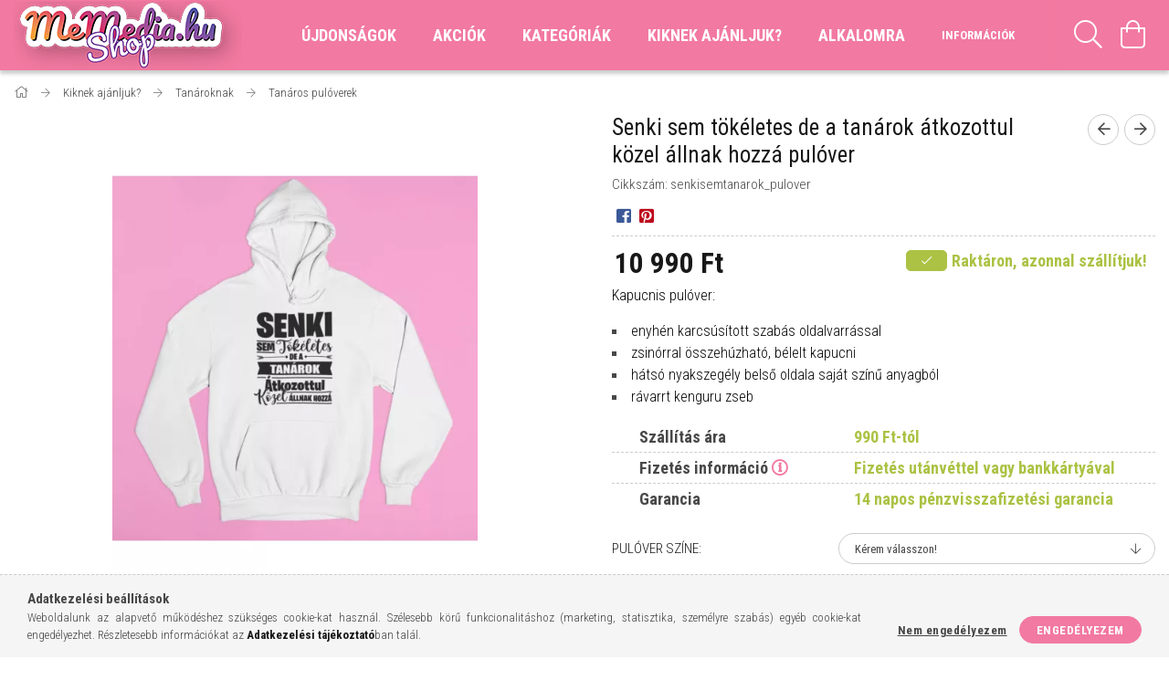

--- FILE ---
content_type: text/html; charset=UTF-8
request_url: https://shop.memedia.hu/spd/senkisemtanarok_pulover/Senki-sem-tokeletes-de-a-tanarok-atkozottul-kozel
body_size: 27245
content:
<!DOCTYPE html>
<html lang="hu">
<head>
    <meta content="width=device-width, initial-scale=1.0" name="viewport">
    <link rel="preload" href="https://shop.memedia.hu/!common_design/own/fonts/1700/customicons/custom-icons.woff2" as="font" type="font/woff2" crossorigin>
    <link rel="preload" href="https://shop.memedia.hu/!common_design/own/fonts/fontawesome-5.8.1/css/light.min.css" as="style">
    <link rel="stylesheet" href="https://shop.memedia.hu/!common_design/own/fonts/fontawesome-5.8.1/css/light.min.css" media="print" onload="this.media='all'">
    <noscript>
        <link rel="stylesheet" href="https://shop.memedia.hu/!common_design/own/fonts/fontawesome-5.8.1/css/light.min.css" />
    </noscript>
    <link rel="preconnect" href="https://fonts.gstatic.com">
    <link rel="preload" href="https://fonts.googleapis.com/css2?family=Roboto+Condensed:wght@300;400;700&display=swap&subset=latin-ext" as="style">
    <link rel="stylesheet" href="https://fonts.googleapis.com/css2?family=Roboto+Condensed:wght@300;400;700&display=swap&subset=latin-ext" media="print" onload="this.media='all'">
    <noscript>
        <link rel="stylesheet" href="https://fonts.googleapis.com/css2?family=Roboto+Condensed:wght@300;400;700&display=swap&subset=latin-ext">
    </noscript>
    <meta charset="utf-8">
<meta name="description" content="Senki sem tökéletes de a tanárok átkozottul közel állnak hozzá pulóver, Kapucnis pulóver: enyhén karcsúsított szabás oldalvarrással zsinórral összehúzható, béle">
<meta name="robots" content="index, follow">
<meta http-equiv="X-UA-Compatible" content="IE=Edge">
<meta property="og:site_name" content="MeMediaShop" />
<meta property="og:title" content="Senki sem tökéletes de a tanárok átkozottul közel állnak hoz">
<meta property="og:description" content="Senki sem tökéletes de a tanárok átkozottul közel állnak hozzá pulóver, Kapucnis pulóver: enyhén karcsúsított szabás oldalvarrással zsinórral összehúzható, béle">
<meta property="og:type" content="product">
<meta property="og:url" content="https://shop.memedia.hu/spd/senkisemtanarok_pulover/Senki-sem-tokeletes-de-a-tanarok-atkozottul-kozel">
<meta property="og:image" content="https://shop.memedia.hu/img/30885/senkisemtanarok_pulover/senkisemtanarok_pulover.webp">
<meta name="facebook-domain-verification" content="w2ck677ud507t5ohs3watttiz36g50">
<meta name="mobile-web-app-capable" content="yes">
<meta name="apple-mobile-web-app-capable" content="yes">
<meta name="MobileOptimized" content="320">
<meta name="HandheldFriendly" content="true">

<title>Senki sem tökéletes de a tanárok átkozottul közel állnak hoz</title>


<script>
var service_type="shop";
var shop_url_main="https://shop.memedia.hu";
var actual_lang="hu";
var money_len="0";
var money_thousend=" ";
var money_dec=",";
var shop_id=30885;
var unas_design_url="https:"+"/"+"/"+"shop.memedia.hu"+"/"+"!common_design"+"/"+"base"+"/"+"001706"+"/";
var unas_design_code='001706';
var unas_base_design_code='1700';
var unas_design_ver=3;
var unas_design_subver=3;
var unas_shop_url='https://shop.memedia.hu';
var responsive="yes";
var price_nullcut_disable=1;
var config_plus=new Array();
config_plus['product_tooltip']=1;
config_plus['cart_redirect']=2;
config_plus['money_type']='Ft';
config_plus['money_type_display']='Ft';
var lang_text=new Array();

var UNAS = UNAS || {};
UNAS.shop={"base_url":'https://shop.memedia.hu',"domain":'shop.memedia.hu',"username":'memedia.unas.hu',"id":30885,"lang":'hu',"currency_type":'Ft',"currency_code":'HUF',"currency_rate":'1',"currency_length":0,"base_currency_length":0,"canonical_url":'https://shop.memedia.hu/spd/senkisemtanarok_pulover/Senki-sem-tokeletes-de-a-tanarok-atkozottul-kozel'};
UNAS.design={"code":'001706',"page":'artdet'};
UNAS.api_auth="116d59aa16325e4dcf414d4d01b7226d";
UNAS.customer={"email":'',"id":0,"group_id":0,"without_registration":0};
UNAS.shop["category_id"]="398726";
UNAS.shop["sku"]="senkisemtanarok_pulover";
UNAS.shop["product_id"]="296114779";
UNAS.shop["only_private_customer_can_purchase"] = false;
 

UNAS.text = {
    "button_overlay_close": `Bezár`,
    "popup_window": `Felugró ablak`,
    "list": `lista`,
    "updating_in_progress": `frissítés folyamatban`,
    "updated": `frissítve`,
    "is_opened": `megnyitva`,
    "is_closed": `bezárva`,
    "deleted": `törölve`,
    "consent_granted": `hozzájárulás megadva`,
    "consent_rejected": `hozzájárulás elutasítva`,
    "field_is_incorrect": `mező hibás`,
    "error_title": `Hiba!`,
    "product_variants": `termék változatok`,
    "product_added_to_cart": `A termék a kosárba került`,
    "product_added_to_cart_with_qty_problem": `A termékből csak [qty_added_to_cart] [qty_unit] került kosárba`,
    "product_removed_from_cart": `A termék törölve a kosárból`,
    "reg_title_name": `Név`,
    "reg_title_company_name": `Cégnév`,
    "number_of_items_in_cart": `Kosárban lévő tételek száma`,
    "cart_is_empty": `A kosár üres`,
    "cart_updated": `A kosár frissült`
};









window.lazySizesConfig=window.lazySizesConfig || {};
window.lazySizesConfig.loadMode=1;
window.lazySizesConfig.loadHidden=false;

window.dataLayer = window.dataLayer || [];
function gtag(){dataLayer.push(arguments)};
gtag('js', new Date());
</script>

<script src="https://shop.memedia.hu/!common_packages/jquery/jquery-3.2.1.js?mod_time=1690980617"></script>
<script src="https://shop.memedia.hu/!common_packages/jquery/plugins/migrate/migrate.js?mod_time=1690980618"></script>
<script src="https://shop.memedia.hu/!common_packages/jquery/plugins/tippy/popper-2.4.4.min.js?mod_time=1690980618"></script>
<script src="https://shop.memedia.hu/!common_packages/jquery/plugins/tippy/tippy-bundle.umd.min.js?mod_time=1690980618"></script>
<script src="https://shop.memedia.hu/!common_packages/jquery/plugins/autocomplete/autocomplete.js?mod_time=1751445028"></script>
<script src="https://shop.memedia.hu/!common_packages/jquery/plugins/cookie/cookie.js?mod_time=1690980618"></script>
<script src="https://shop.memedia.hu/!common_packages/jquery/plugins/tools/tools-1.2.7.js?mod_time=1690980618"></script>
<script src="https://shop.memedia.hu/!common_packages/jquery/plugins/lazysizes/lazysizes.min.js?mod_time=1690980618"></script>
<script src="https://shop.memedia.hu/!common_packages/jquery/own/shop_common/exploded/common.js?mod_time=1764831094"></script>
<script src="https://shop.memedia.hu/!common_packages/jquery/own/shop_common/exploded/common_overlay.js?mod_time=1759904162"></script>
<script src="https://shop.memedia.hu/!common_packages/jquery/own/shop_common/exploded/common_shop_popup.js?mod_time=1759904162"></script>
<script src="https://shop.memedia.hu/!common_packages/jquery/own/shop_common/exploded/common_start_checkout.js?mod_time=1752056245"></script>
<script src="https://shop.memedia.hu/!common_packages/jquery/own/shop_common/exploded/design_1500.js?mod_time=1725525526"></script>
<script src="https://shop.memedia.hu/!common_packages/jquery/own/shop_common/exploded/function_change_address_on_order_methods.js?mod_time=1752056245"></script>
<script src="https://shop.memedia.hu/!common_packages/jquery/own/shop_common/exploded/function_check_password.js?mod_time=1751445028"></script>
<script src="https://shop.memedia.hu/!common_packages/jquery/own/shop_common/exploded/function_check_zip.js?mod_time=1767692286"></script>
<script src="https://shop.memedia.hu/!common_packages/jquery/own/shop_common/exploded/function_compare.js?mod_time=1751445028"></script>
<script src="https://shop.memedia.hu/!common_packages/jquery/own/shop_common/exploded/function_customer_addresses.js?mod_time=1725525526"></script>
<script src="https://shop.memedia.hu/!common_packages/jquery/own/shop_common/exploded/function_delivery_point_select.js?mod_time=1751445028"></script>
<script src="https://shop.memedia.hu/!common_packages/jquery/own/shop_common/exploded/function_favourites.js?mod_time=1725525526"></script>
<script src="https://shop.memedia.hu/!common_packages/jquery/own/shop_common/exploded/function_infinite_scroll.js?mod_time=1759904162"></script>
<script src="https://shop.memedia.hu/!common_packages/jquery/own/shop_common/exploded/function_language_and_currency_change.js?mod_time=1751445028"></script>
<script src="https://shop.memedia.hu/!common_packages/jquery/own/shop_common/exploded/function_param_filter.js?mod_time=1764233415"></script>
<script src="https://shop.memedia.hu/!common_packages/jquery/own/shop_common/exploded/function_postsale.js?mod_time=1751445028"></script>
<script src="https://shop.memedia.hu/!common_packages/jquery/own/shop_common/exploded/function_product_print.js?mod_time=1725525526"></script>
<script src="https://shop.memedia.hu/!common_packages/jquery/own/shop_common/exploded/function_product_subscription.js?mod_time=1751445028"></script>
<script src="https://shop.memedia.hu/!common_packages/jquery/own/shop_common/exploded/function_recommend.js?mod_time=1751445028"></script>
<script src="https://shop.memedia.hu/!common_packages/jquery/own/shop_common/exploded/function_saved_cards.js?mod_time=1751445028"></script>
<script src="https://shop.memedia.hu/!common_packages/jquery/own/shop_common/exploded/function_saved_filter_delete.js?mod_time=1751445028"></script>
<script src="https://shop.memedia.hu/!common_packages/jquery/own/shop_common/exploded/function_search_smart_placeholder.js?mod_time=1751445028"></script>
<script src="https://shop.memedia.hu/!common_packages/jquery/own/shop_common/exploded/function_vote.js?mod_time=1725525526"></script>
<script src="https://shop.memedia.hu/!common_packages/jquery/own/shop_common/exploded/page_cart.js?mod_time=1767791927"></script>
<script src="https://shop.memedia.hu/!common_packages/jquery/own/shop_common/exploded/page_customer_addresses.js?mod_time=1768291153"></script>
<script src="https://shop.memedia.hu/!common_packages/jquery/own/shop_common/exploded/page_order_checkout.js?mod_time=1725525526"></script>
<script src="https://shop.memedia.hu/!common_packages/jquery/own/shop_common/exploded/page_order_details.js?mod_time=1725525526"></script>
<script src="https://shop.memedia.hu/!common_packages/jquery/own/shop_common/exploded/page_order_methods.js?mod_time=1760086916"></script>
<script src="https://shop.memedia.hu/!common_packages/jquery/own/shop_common/exploded/page_order_return.js?mod_time=1725525526"></script>
<script src="https://shop.memedia.hu/!common_packages/jquery/own/shop_common/exploded/page_order_send.js?mod_time=1725525526"></script>
<script src="https://shop.memedia.hu/!common_packages/jquery/own/shop_common/exploded/page_order_subscriptions.js?mod_time=1751445028"></script>
<script src="https://shop.memedia.hu/!common_packages/jquery/own/shop_common/exploded/page_order_verification.js?mod_time=1752056245"></script>
<script src="https://shop.memedia.hu/!common_packages/jquery/own/shop_common/exploded/page_product_details.js?mod_time=1751445028"></script>
<script src="https://shop.memedia.hu/!common_packages/jquery/own/shop_common/exploded/page_product_list.js?mod_time=1725525526"></script>
<script src="https://shop.memedia.hu/!common_packages/jquery/own/shop_common/exploded/page_product_reviews.js?mod_time=1751445028"></script>
<script src="https://shop.memedia.hu/!common_packages/jquery/own/shop_common/exploded/page_reg.js?mod_time=1759904162"></script>
<script src="https://shop.memedia.hu/!common_packages/jquery/plugins/hoverintent/hoverintent.js?mod_time=1690980618"></script>
<script src="https://shop.memedia.hu/!common_packages/jquery/own/shop_tooltip/shop_tooltip.js?mod_time=1759904162"></script>
<script src="https://shop.memedia.hu/!common_packages/jquery/plugins/responsive_menu/responsive_menu-unas.js?mod_time=1690980618"></script>
<script src="https://shop.memedia.hu/!common_packages/jquery/plugins/slick/slick.min.js?mod_time=1690980618"></script>
<script src="https://shop.memedia.hu/!common_design/base/001700/main.js?mod_time=1751445029"></script>
<script src="https://shop.memedia.hu/!common_packages/jquery/plugins/photoswipe/photoswipe.min.js?mod_time=1690980618"></script>
<script src="https://shop.memedia.hu/!common_packages/jquery/plugins/photoswipe/photoswipe-ui-default.min.js?mod_time=1690980618"></script>

<link href="https://shop.memedia.hu/temp/shop_30885_45b04608509ea31122a162f0da3da19b.css?mod_time=1768734474" rel="stylesheet" type="text/css">

<link href="https://shop.memedia.hu/spd/senkisemtanarok_pulover/Senki-sem-tokeletes-de-a-tanarok-atkozottul-kozel" rel="canonical">
<link href="https://shop.memedia.hu/shop_ordered/30885/design_pic/favicon.ico" rel="shortcut icon">
<script>
        var google_consent=1;
    
        gtag('consent', 'default', {
           'ad_storage': 'denied',
           'ad_user_data': 'denied',
           'ad_personalization': 'denied',
           'analytics_storage': 'denied',
           'functionality_storage': 'denied',
           'personalization_storage': 'denied',
           'security_storage': 'granted'
        });

    
        gtag('consent', 'update', {
           'ad_storage': 'denied',
           'ad_user_data': 'denied',
           'ad_personalization': 'denied',
           'analytics_storage': 'denied',
           'functionality_storage': 'denied',
           'personalization_storage': 'denied',
           'security_storage': 'granted'
        });

        </script>
    <script async src="https://www.googletagmanager.com/gtag/js?id=UA-164684324-1"></script>    <script>
    gtag('config', 'UA-164684324-1');

        </script>
        <script>
    var google_analytics=1;

                gtag('event', 'view_item', {
              "currency": "HUF",
              "value": '10990',
              "items": [
                  {
                      "item_id": "senkisemtanarok_pulover",
                      "item_name": "Senki sem tökéletes de a tanárok átkozottul közel állnak hozzá pulóver",
                      "item_category": "Kiknek ajánljuk?/Tanároknak/Tanáros pulóverek",
                      "price": '10990'
                  }
              ],
              'non_interaction': true
            });
               </script>
           <script>
        gtag('config', 'AW-629507440',{'allow_enhanced_conversions':true});
                </script>
            <script>
        var google_ads=1;

                gtag('event','remarketing', {
            'ecomm_pagetype': 'product',
            'ecomm_prodid': ["senkisemtanarok_pulover"],
            'ecomm_totalvalue': 10990        });
            </script>
    
    <script>
    var facebook_pixel=1;
    /* <![CDATA[ */
        !function(f,b,e,v,n,t,s){if(f.fbq)return;n=f.fbq=function(){n.callMethod?
            n.callMethod.apply(n,arguments):n.queue.push(arguments)};if(!f._fbq)f._fbq=n;
            n.push=n;n.loaded=!0;n.version='2.0';n.queue=[];t=b.createElement(e);t.async=!0;
            t.src=v;s=b.getElementsByTagName(e)[0];s.parentNode.insertBefore(t,s)}(window,
                document,'script','//connect.facebook.net/en_US/fbevents.js');

        fbq('init', '472329294219249');
                fbq('track', 'PageView', {}, {eventID:'PageView.aWzFkXHWzxpaS4WweYN6fQAAACg'});
        
        fbq('track', 'ViewContent', {
            content_name: 'Senki sem tökéletes de a tanárok átkozottul közel állnak hozzá pulóver',
            content_category: 'Kiknek ajánljuk? > Tanároknak > Tanáros pulóverek',
            content_ids: ['senkisemtanarok_pulover'],
            contents: [{'id': 'senkisemtanarok_pulover', 'quantity': '1'}],
            content_type: 'product',
            value: 10990,
            currency: 'HUF'
        }, {eventID:'ViewContent.aWzFkXHWzxpaS4WweYN6fQAAACg'});

        
        $(document).ready(function() {
            $(document).on("addToCart", function(event, product_array){
                facebook_event('AddToCart',{
					content_name: product_array.name,
					content_category: product_array.category,
					content_ids: [product_array.sku],
					contents: [{'id': product_array.sku, 'quantity': product_array.qty}],
					content_type: 'product',
					value: product_array.price,
					currency: 'HUF'
				}, {eventID:'AddToCart.' + product_array.event_id});
            });

            $(document).on("addToFavourites", function(event, product_array){
                facebook_event('AddToWishlist', {
                    content_ids: [product_array.sku],
                    content_type: 'product'
                }, {eventID:'AddToFavourites.' + product_array.event_id});
            });
        });

    /* ]]> */
    </script>
        <!-- Tiktok pixel -->
        <script>
            !function (w, d, t) {
                w.TiktokAnalyticsObject=t;var ttq=w[t]=w[t]||[];ttq.methods=["page","track","identify","instances","debug","on","off","once","ready","alias","group","enableCookie","disableCookie"],ttq.setAndDefer=function(t,e){t[e]=function(){t.push([e].concat(Array.prototype.slice.call(arguments,0)))}};for(var i=0;i<ttq.methods.length;i++)ttq.setAndDefer(ttq,ttq.methods[i]);ttq.instance=function(t){for(var e=ttq._i[t]||[],n=0;n<ttq.methods.length;n++)ttq.setAndDefer(e,ttq.methods[n]);return e},ttq.load=function(e,n){var i="https://analytics.tiktok.com/i18n/pixel/events.js";ttq._i=ttq._i||{},ttq._i[e]=[],ttq._i[e]._u=i,ttq._t=ttq._t||{},ttq._t[e]=+new Date,ttq._o=ttq._o||{},ttq._o[e]=n||{};var o=document.createElement("script");o.type="text/javascript",o.async=!0,o.src=i+"?sdkid="+e+"&lib="+t;var a=document.getElementsByTagName("script")[0];a.parentNode.insertBefore(o,a)};

                ttq.load('CL8D8HRC77U4L1LAVPVG');
                ttq.page();
            }(window, document, 'ttq');

            
            
            
            
            
                            ttq.track('ViewContent', {
                    content_type: "product",
                    content_id: "senkisemtanarok_pulover",
                    content_name: "Senki sem tökéletes de a tanárok átkozottul közel állnak hozzá pulóver",
                    content_category: "Kiknek ajánljuk?|Tanároknak|Tanáros pulóverek",
                    price: "10990"
                })
            
            
            $(document).ready(function () {
                $(document).on('addToCart', function (event, product) {
                    ttq.track('AddToCart', {
                        content_type: 'product',
                        content_name: product.name,
                        content_id: product.sku,
                        content_category: product.category,
                        price: product.price,
                        quantity: product.qty
                    });
                });

                $(document).on('addToFavourites', function (event, product) {
                    ttq.track('AddToWishlist', {
                        content_type: 'product',
                        content_id: product.sku,
                        content_name: product.name,
                    });
                });
            });
        </script>
        <script>
(function(i,s,o,g,r,a,m){i['BarionAnalyticsObject']=r;i[r]=i[r]||function(){
    (i[r].q=i[r].q||[]).push(arguments)},i[r].l=1*new Date();a=s.createElement(o),
    m=s.getElementsByTagName(o)[0];a.async=1;a.src=g;m.parentNode.insertBefore(a,m)
})(window, document, 'script', 'https://pixel.barion.com/bp.js', 'bp');
                    
bp('init', 'addBarionPixelId', 'BP-GsFRjPE5Fu-41');
</script>
<noscript><img height='1' width='1' style='display:none' alt='' src='https://pixel.barion.com/a.gif?__ba_pixel_id=BP-GsFRjPE5Fu-41&ev=contentView&noscript=1'/></noscript>
<script>
$(document).ready(function () {
     UNAS.onGrantConsent(function(){
         bp('consent', 'grantConsent');
     });
     
     UNAS.onRejectConsent(function(){
         bp('consent', 'rejectConsent');
     });

     var contentViewProperties = {
         'currency': 'HUF',
         'quantity': 1,
         'unit': 'db',
         'unitPrice': 10990,
         'category': 'Kiknek ajánljuk?|Tanároknak|Tanáros pulóverek',
         'imageUrl': 'https://shop.memedia.hu/img/30885/senkisemtanarok_pulover/496x664,r/senkisemtanarok_pulover.webp?time=1617010134',
         'name': 'Senki sem tökéletes de a tanárok átkozottul közel állnak hozzá pulóver',
         'contentType': 'Product',
         'id': 'senkisemtanarok_pulover',
     }
     bp('track', 'contentView', contentViewProperties);

     UNAS.onChangeVariant(function(event,params){
         var variant = '';
         if (typeof params.variant_list1!=='undefined') variant+=params.variant_list1;
         if (typeof params.variant_list2!=='undefined') variant+='|'+params.variant_list2;
         if (typeof params.variant_list3!=='undefined') variant+='|'+params.variant_list3;
         var customizeProductProperties = {
            'contentType': 'Product',
            'currency': 'HUF',
            'id': params.sku,
            'name': 'Senki sem tökéletes de a tanárok átkozottul közel állnak hozzá pulóver',
            'unit': 'db',
            'unitPrice': 10990,
            'variant': variant,
            'list': 'ProductPage'
        }
        bp('track', 'customizeProduct', customizeProductProperties);
     });

     UNAS.onAddToCart(function(event,params){
         var variant = '';
         if (typeof params.variant_list1!=='undefined') variant+=params.variant_list1;
         if (typeof params.variant_list2!=='undefined') variant+='|'+params.variant_list2;
         if (typeof params.variant_list3!=='undefined') variant+='|'+params.variant_list3;
         var addToCartProperties = {
             'contentType': 'Product',
             'currency': 'HUF',
             'id': params.sku,
             'name': params.name,
             'quantity': parseFloat(params.qty_add),
             'totalItemPrice': params.qty*params.price,
             'unit': params.unit,
             'unitPrice': parseFloat(params.price),
             'category': params.category,
             'variant': variant
         };
         bp('track', 'addToCart', addToCartProperties);
     });

     UNAS.onClickProduct(function(event,params){
         UNAS.getProduct(function(result) {
             if (result.name!=undefined) {
                 var clickProductProperties  = {
                     'contentType': 'Product',
                     'currency': 'HUF',
                     'id': params.sku,
                     'name': result.name,
                     'unit': result.unit,
                     'unitPrice': parseFloat(result.unit_price),
                     'quantity': 1
                 }
                 bp('track', 'clickProduct', clickProductProperties );
             }
         },params);
     });

UNAS.onRemoveFromCart(function(event,params){
     bp('track', 'removeFromCart', {
         'contentType': 'Product',
         'currency': 'HUF',
         'id': params.sku,
         'name': params.name,
         'quantity': params.qty,
         'totalItemPrice': params.price * params.qty,
         'unit': params.unit,
         'unitPrice': parseFloat(params.price),
         'list': 'BasketPage'
     });
});

});
</script>
    
    
    


        <style>
        #header_logo{
            max-width: calc(100% - 160px);
        }
                                                     #header_logo .header_logo__img-outer {
                    overflow: hidden;
                }
                #header_logo .header_logo__img-wrapper {
                    position: relative;
                    display: block;
                }
                #header_logo .header_logo__img {
                    position: absolute;
                    left: 0;
                    right: 0;
                    bottom: 0;
                    top: 0;
                }
                
                .header_logo__element-1 .header_logo__img-outer {
                    width: 250px;
                    max-width: 100%;
                }
                .header_logo__element-1 .header_logo__img-wrapper {
                    padding-top: 30.8%;
                }

                                @media (max-width: 1023.8px){
                    .header_logo__element-1 .header_logo__img-outer {
                        width: 250px;
                    }
                    .header_logo__element-1 .header_logo__img-wrapper {
                        padding-top: 30.8%;
                    }
                }
                
                                @media (max-width: 767.8px) {
                    .header_logo__element-1 .header_logo__img-outer {
                        width: 250px;
                    }
                    .header_logo__element-1 .header_logo__img-wrapper {
                        padding-top: 30.8%;
                    }
                }
                
                                @media (max-width: 479.8px){
                    .header_logo__element-1 .header_logo__img-outer {
                        width: 250px;
                    }
                    .header_logo__element-1 .header_logo__img-wrapper {
                        padding-top: 30.8%;
                    }
                }
                                        </style>
    
</head>

<body class='design_ver3 design_subver1 design_subver2 design_subver3' id="ud_shop_artdet">
    <div id="fb-root"></div>
    <script>
        window.fbAsyncInit = function() {
            FB.init({
                xfbml            : true,
                version          : 'v22.0'
            });
        };
    </script>
    <script async defer crossorigin="anonymous" src="https://connect.facebook.net/hu_HU/sdk.js"></script>
    <div id="image_to_cart" style="display:none; position:absolute; z-index:100000;"></div>
<div class="overlay_common overlay_warning" id="overlay_cart_add"></div>
<script>$(document).ready(function(){ overlay_init("cart_add",{"onBeforeLoad":false}); });</script>
<div class="overlay_common overlay_ok" id="overlay_cart_add_ok"></div>
<script>$(document).ready(function(){ overlay_init("cart_add_ok",[]); });</script>
        <script>
            function overlay_login() {}
            function overlay_login_remind() {}
            function overlay_login_redir(redir) {}
        </script>
    <div class="overlay_common overlay_info" id="overlay_newsletter"></div>
<script>$(document).ready(function(){ overlay_init("newsletter",[]); });</script>

<script>
function overlay_newsletter() {
    $(document).ready(function(){
        $("#overlay_newsletter").overlay().load();
    });
}
</script>
<div class="overlay_common overlay_info" id="overlay_product_subscription"></div>
<script>$(document).ready(function(){ overlay_init("product_subscription",[]); });</script>
<div class="overlay_common overlay_error" id="overlay_script"></div>
<script>$(document).ready(function(){ overlay_init("script",[]); });</script>
    <script>
    $(document).ready(function() {
        $.ajax({
            type: "GET",
            url: "https://shop.memedia.hu/shop_ajax/ajax_stat.php",
            data: {master_shop_id:"30885",get_ajax:"1"}
        });
    });
    </script>
    

<div id="container" class="page_shop_artdet_senkisemtanarok_pulover page-nobox"> 
	

    <header class="header js-header">
        <div class="header-container container usn">
            <div class="header-inner d-flex no-gutters align-items-center justify-content-between">
                


        <div id="header_logo" class="js-element col-auto pr-3 flex-shrink-1 header-logo" data-element-name="header_logo">
                <div class="header_logo__element-1">
                        <div class="header_logo__img-outer">
                                <a href="https://shop.memedia.hu/">
                                    <picture class="header_logo__img-wrapper">
                                                <source width="250" height="77" media="(max-width: 479.8px)"
                                srcset="https://shop.memedia.hu/!common_design/custom/memedia.unas.hu/element/layout_hu_header_logo-200x50_1_default.png?time=1604655826 1x"
                        >
                                                                        <source width="250" height="77" media="(max-width: 767.8px)"
                                srcset="https://shop.memedia.hu/!common_design/custom/memedia.unas.hu/element/layout_hu_header_logo-200x50_1_default.png?time=1604655826 1x"
                        >
                                                                        <source width="250" height="77" media="(max-width: 1023.8px)"
                                srcset="https://shop.memedia.hu/!common_design/custom/memedia.unas.hu/element/layout_hu_header_logo-200x50_1_default.png?time=1604655826 1x"
                        >
                                                <source media="(min-width: 1024px)" srcset="https://shop.memedia.hu/!common_design/custom/memedia.unas.hu/element/layout_hu_header_logo-200x50_1_default.png?time=1604655826 1x">
                        <img width="250" height="77"
                            class="header_logo__img" fetchpriority="high"  src="https://shop.memedia.hu/!common_design/custom/memedia.unas.hu/element/layout_hu_header_logo-200x50_1_default.png?time=1604655826"
                            srcset="https://shop.memedia.hu/!common_design/custom/memedia.unas.hu/element/layout_hu_header_logo-200x50_1_default.png?time=1604655826 1x"
                            alt="memedia ajándék webáruház logója"
                        >
                    </picture>
                                </a>
                            </div>
                    </div>
            </div>
    
                <div class="col header-menus px-4 align-self-stretch d-none d-xl-block">
                    <div class="main-menu h-100 text-center">
                        <ul class="main-menu__list d-xl-inline-flex align-items-center h-100">
                            




    <li class='cat-box__item cat-box__item-level-0 is-spec-item js-cat-menu-new  cat-dropdown--narrow'>
        <a class='cat-box__name' href='https://shop.memedia.hu/shop_artspec.php?artspec=2'
            >
           <div class="cat-box__name-text line-clamp--3-12">Újdonságok</div>
        </a>
    
    </li>

    <li class='cat-box__item cat-box__item-level-0 is-spec-item js-cat-menu-akcio  cat-dropdown--narrow'>
        <a class='cat-box__name' href='https://shop.memedia.hu/shop_artspec.php?artspec=1'
            >
           <div class="cat-box__name-text line-clamp--3-12">Akciók</div>
        </a>
    
    </li>

    <li class='cat-box__item cat-box__item-level-0 has-item js-cat-menu-635028  cat-dropdown--wide'>
        <a class='cat-box__name' href='https://shop.memedia.hu/sct/635028/Kategoriak'
            >
           <div class="cat-box__name-text line-clamp--3-12">Kategóriák</div>
        </a>
    

        <div class="cat-box__level-0 drop-shadow-b no-gutters ">
            
                <div class="col row cat-box__inner-levels">
                    
<div class="cat-box__level-1 mb-4">
    <a class="cat-box__level-1-name d-block line-height-12 js-cat-menu-796594" href="https://shop.memedia.hu/viccesajandekok">
        Vicces ajándékok

        
    </a>
    
</div>

<div class="cat-box__level-1 mb-4">
    <a class="cat-box__level-1-name d-block line-height-12 js-cat-menu-130605" href="https://shop.memedia.hu/spl/130605/Bortarto-dobozok">
        Bortartó dobozok

        
    </a>
    
</div>

<div class="cat-box__level-1 mb-4">
    <a class="cat-box__level-1-name d-block line-height-12 js-cat-menu-368418" href="https://shop.memedia.hu/baby-bodyk">
        Baby bodyk

        
    </a>
    
</div>

<div class="cat-box__level-1 mb-4">
    <a class="cat-box__level-1-name d-block line-height-12 js-cat-menu-254681" href="https://shop.memedia.hu/bogrek">
        Bögrék

        
    </a>
    
</div>

<div class="cat-box__level-1 mb-4">
    <a class="cat-box__level-1-name d-block line-height-12 js-cat-menu-485905" href="https://shop.memedia.hu/dekor-tablak">
        Dekor táblák

        
    </a>
    
</div>

<div class="cat-box__level-1 mb-4">
    <a class="cat-box__level-1-name d-block line-height-12 js-cat-menu-572953" href="https://shop.memedia.hu/felnottajandekok">
        Felnőtt ajándékok

        
    </a>
    
</div>

<div class="cat-box__level-1 mb-4">
    <a class="cat-box__level-1-name d-block line-height-12 js-cat-menu-441675" href="https://shop.memedia.hu/feliratos-torolkozo">
        Feliratos törölközők

        
    </a>
    
</div>

<div class="cat-box__level-1 mb-4">
    <a class="cat-box__level-1-name d-block line-height-12 js-cat-menu-368071" href="https://shop.memedia.hu/Egyedi-fenykepes-ajandekok">
        Fényképes ajándékok

        
    </a>
    
</div>

<div class="cat-box__level-1 mb-4">
    <a class="cat-box__level-1-name d-block line-height-12 js-cat-menu-160343" href="https://shop.memedia.hu/filmes_ajandekok">
        Filmes ajándékok

        
    </a>
    
</div>

<div class="cat-box__level-1 mb-4">
    <a class="cat-box__level-1-name d-block line-height-12 js-cat-menu-863758" href="https://shop.memedia.hu/spl/863758/Horoszkopos-ajandekok">
        Horoszkópos ajándékok

        
    </a>
    
</div>

<div class="cat-box__level-1 mb-4">
    <a class="cat-box__level-1-name d-block line-height-12 js-cat-menu-910106" href="https://shop.memedia.hu/italos-ajandekok">
        Italos ajándékok

        
    </a>
    
</div>

<div class="cat-box__level-1 mb-4">
    <a class="cat-box__level-1-name d-block line-height-12 js-cat-menu-305417" href="https://shop.memedia.hu/spl/305417/3D-kepkeretek">
        3D képkeretek

        
    </a>
    
</div>

<div class="cat-box__level-1 mb-4">
    <a class="cat-box__level-1-name d-block line-height-12 js-cat-menu-372995" href="https://shop.memedia.hu/kulcstartok">
        Kulcstartók

        
    </a>
    
</div>

<div class="cat-box__level-1 mb-4">
    <a class="cat-box__level-1-name d-block line-height-12 js-cat-menu-859013" href="https://shop.memedia.hu/spl/859013/Kituzok">
        Kitűzők

        
    </a>
    
</div>

<div class="cat-box__level-1 mb-4">
    <a class="cat-box__level-1-name d-block line-height-12 js-cat-menu-271085" href="https://shop.memedia.hu/vicces-nyakkendo">
        Nyakkendő

        
    </a>
    
</div>

<div class="cat-box__level-1 mb-4">
    <a class="cat-box__level-1-name d-block line-height-12 js-cat-menu-420600" href="https://shop.memedia.hu/spl/420600/Otthon">
        Otthon

        
    </a>
    
</div>

<div class="cat-box__level-1 mb-4">
    <a class="cat-box__level-1-name d-block line-height-12 js-cat-menu-943161" href="https://shop.memedia.hu/spl/943161/Fem-flaskak-laposuvegek">
        Fém flaskák, laposüvegek

        
    </a>
    
</div>

<div class="cat-box__level-1 mb-4">
    <a class="cat-box__level-1-name d-block line-height-12 js-cat-menu-462558" href="https://shop.memedia.hu/parosajandekok">
        Páros ajándékok

        
    </a>
    
</div>

<div class="cat-box__level-1 mb-4">
    <a class="cat-box__level-1-name d-block line-height-12 js-cat-menu-116781" href="https://shop.memedia.hu/vicces-parnak">
        Párnák

        
    </a>
    
</div>

<div class="cat-box__level-1 mb-4">
    <a class="cat-box__level-1-name d-block line-height-12 js-cat-menu-161636" href="https://shop.memedia.hu/spl/161636/Ruhak">
        Ruhák

        
    </a>
    
</div>

<div class="cat-box__level-1 mb-4">
    <a class="cat-box__level-1-name d-block line-height-12 js-cat-menu-359234" href="https://shop.memedia.hu/sebessegkorlatozo_tablak">
        Sebességkorlátozó táblák

        
    </a>
    
</div>

<div class="cat-box__level-1 mb-4">
    <a class="cat-box__level-1-name d-block line-height-12 js-cat-menu-266583" href="https://shop.memedia.hu/vicces-soroskorsok">
        Söröskorsók

        
    </a>
    
</div>

<div class="cat-box__level-1 mb-4">
    <a class="cat-box__level-1-name d-block line-height-12 js-cat-menu-447857" href="https://shop.memedia.hu/spl/447857/Szulinapi-parti">
        Szülinapi parti

        
    </a>
    
</div>

<div class="cat-box__level-1 mb-4">
    <a class="cat-box__level-1-name d-block line-height-12 js-cat-menu-279127" href="https://shop.memedia.hu/tarsasjatekok">
        Társasjátékok

        
    </a>
    
</div>

<div class="cat-box__level-1 mb-4">
    <a class="cat-box__level-1-name d-block line-height-12 js-cat-menu-996103" href="https://shop.memedia.hu/vicces_bizonyitvanyok">
        Vicces bizonyítványok

        
    </a>
    
</div>

<div class="cat-box__level-1 mb-4">
    <a class="cat-box__level-1-name d-block line-height-12 js-cat-menu-366071" href="https://shop.memedia.hu/vicces-kotenyek">
        Vicces kötények

        
    </a>
    
</div>

<div class="cat-box__level-1 mb-4">
    <a class="cat-box__level-1-name d-block line-height-12 js-cat-menu-415880" href="https://shop.memedia.hu/vicces-labtorlo">
        Vicces lábtörlő

        
    </a>
    
</div>

<div class="cat-box__level-1 mb-4">
    <a class="cat-box__level-1-name d-block line-height-12 js-cat-menu-823019" href="https://shop.memedia.hu/vicces-feles-poharak">
        Vicces feles poharak

        
    </a>
    
</div>

<div class="cat-box__level-1 mb-4">
    <a class="cat-box__level-1-name d-block line-height-12 js-cat-menu-440539" href="https://shop.memedia.hu/viccespolok">
        Vicces pólók

        
    </a>
    
</div>

<div class="cat-box__level-1 mb-4">
    <a class="cat-box__level-1-name d-block line-height-12 js-cat-menu-379294" href="https://shop.memedia.hu/spl/379294/Vicces-puloverek">
        Vicces pulóverek

        
    </a>
    
</div>

                </div>
                
            

            
        </div>

    
    </li>

    <li class='cat-box__item cat-box__item-level-0 has-item js-cat-menu-656478  cat-dropdown--wide'>
        <a class='cat-box__name' href='https://shop.memedia.hu/ajandekok-babaknak'
            >
           <div class="cat-box__name-text line-clamp--3-12">Kiknek ajánljuk?</div>
        </a>
    

        <div class="cat-box__level-0 drop-shadow-b no-gutters ">
            
                <div class="col row cat-box__inner-levels">
                    
<div class="cat-box__level-1 mb-4">
    <a class="cat-box__level-1-name d-block line-height-12 js-cat-menu-997625" href="https://shop.memedia.hu/acs-ajandekok">
        Ácsoknak

        
    </a>
    
</div>

<div class="cat-box__level-1 mb-4">
    <a class="cat-box__level-1-name d-block line-height-12 js-cat-menu-117509" href="https://shop.memedia.hu/ajandekok-adminisztratoroknak">
        Adminisztrátoroknak

        
    </a>
    
</div>

<div class="cat-box__level-1 mb-4">
    <a class="cat-box__level-1-name d-block line-height-12 js-cat-menu-606411" href="https://shop.memedia.hu/autosajandekokferfiaknak">
        Autómániásoknak

        
    </a>
    
</div>

<div class="cat-box__level-1 mb-4">
    <a class="cat-box__level-1-name d-block line-height-12 js-cat-menu-942811" href="https://shop.memedia.hu/ajandekok-autoszereloknek">
        Autószerelőknek

        
    </a>
    
</div>

<div class="cat-box__level-1 mb-4">
    <a class="cat-box__level-1-name d-block line-height-12 js-cat-menu-215192" href="https://shop.memedia.hu/ajandekok-asztalosoknak">
        Asztalosoknak

        
    </a>
    
</div>

<div class="cat-box__level-1 mb-4">
    <a class="cat-box__level-1-name d-block line-height-12 js-cat-menu-583740" href="https://shop.memedia.hu/ajandekok_apukaknak">
        Apukáknak

        
    </a>
    
</div>

<div class="cat-box__level-1 mb-4">
    <a class="cat-box__level-1-name d-block line-height-12 js-cat-menu-411636" href="https://shop.memedia.hu/anyak_napi_ajandekok">
        Anyukáknak

        
    </a>
    
</div>

<div class="cat-box__level-1 mb-4">
    <a class="cat-box__level-1-name d-block line-height-12 js-cat-menu-989527" href="https://shop.memedia.hu/spl/989527/Bicikliseknek">
        Bicikliseknek

        
    </a>
    
</div>

<div class="cat-box__level-1 mb-4">
    <a class="cat-box__level-1-name d-block line-height-12 js-cat-menu-175006" href="https://shop.memedia.hu/spl/175006/Babaknak">
        Babáknak

        
    </a>
    
</div>

<div class="cat-box__level-1 mb-4">
    <a class="cat-box__level-1-name d-block line-height-12 js-cat-menu-315849" href="https://shop.memedia.hu/badogosoknak">
        Bádogosoknak

        
    </a>
    
</div>

<div class="cat-box__level-1 mb-4">
    <a class="cat-box__level-1-name d-block line-height-12 js-cat-menu-710444" href="https://shop.memedia.hu/boros-ajandekok">
        Borkedvelőknek

        
    </a>
    
</div>

<div class="cat-box__level-1 mb-4">
    <a class="cat-box__level-1-name d-block line-height-12 js-cat-menu-216328" href="https://shop.memedia.hu/Burkoloknak">
        Burkolóknak

        
    </a>
    
</div>

<div class="cat-box__level-1 mb-4">
    <a class="cat-box__level-1-name d-block line-height-12 js-cat-menu-288705" href="https://shop.memedia.hu/buszos-ajandekok">
        Buszvezetőknek

        
    </a>
    
</div>

<div class="cat-box__level-1 mb-4">
    <a class="cat-box__level-1-name d-block line-height-12 js-cat-menu-970433" href="https://shop.memedia.hu/cukrasz_ajandekok">
        Cukrászoknak

        
    </a>
    
</div>

<div class="cat-box__level-1 mb-4">
    <a class="cat-box__level-1-name d-block line-height-12 js-cat-menu-865242" href="https://shop.memedia.hu/ajandekok-ertekesitoknek">
        Értékesítőknek

        
    </a>
    
</div>

<div class="cat-box__level-1 mb-4">
    <a class="cat-box__level-1-name d-block line-height-12 js-cat-menu-386971" href="https://shop.memedia.hu/ajandekokfestoknek">
        Festőknek

        
    </a>
    
</div>

<div class="cat-box__level-1 mb-4">
    <a class="cat-box__level-1-name d-block line-height-12 js-cat-menu-876172" href="https://shop.memedia.hu/ajandekokferfiaknak">
        Férfiaknak

        
    </a>
    
</div>

<div class="cat-box__level-1 mb-4">
    <a class="cat-box__level-1-name d-block line-height-12 js-cat-menu-380512" href="https://shop.memedia.hu/ajandek_fonoknek">
        Főnököknek

        
    </a>
    
</div>

<div class="cat-box__level-1 mb-4">
    <a class="cat-box__level-1-name d-block line-height-12 js-cat-menu-676130" href="https://shop.memedia.hu/ajandekok-fodraszoknak">
        Fodrászoknak

        
    </a>
    
</div>

<div class="cat-box__level-1 mb-4">
    <a class="cat-box__level-1-name d-block line-height-12 js-cat-menu-587641" href="https://shop.memedia.hu/fotos_ajandekok">
        Fotósoknak

        
    </a>
    
</div>

<div class="cat-box__level-1 mb-4">
    <a class="cat-box__level-1-name d-block line-height-12 js-cat-menu-312462" href="https://shop.memedia.hu/ajandekok-futaroknak">
        Futároknak

        
    </a>
    
</div>

<div class="cat-box__level-1 mb-4">
    <a class="cat-box__level-1-name d-block line-height-12 js-cat-menu-221282" href="https://shop.memedia.hu/Futesszereloknek">
        Fűtésszerelőknek

        
    </a>
    
</div>

<div class="cat-box__level-1 mb-4">
    <a class="cat-box__level-1-name d-block line-height-12 js-cat-menu-869624" href="https://shop.memedia.hu/gamerajandekok">
        Gamereknek

        
    </a>
    
</div>

<div class="cat-box__level-1 mb-4">
    <a class="cat-box__level-1-name d-block line-height-12 js-cat-menu-495666" href="https://shop.memedia.hu/gyurosajandekok">
        Gyúrosoknak

        
    </a>
    
</div>

<div class="cat-box__level-1 mb-4">
    <a class="cat-box__level-1-name d-block line-height-12 js-cat-menu-873751" href="https://shop.memedia.hu/Hegesztoknek">
        Hegesztőknek

        
    </a>
    
</div>

<div class="cat-box__level-1 mb-4">
    <a class="cat-box__level-1-name d-block line-height-12 js-cat-menu-998919" href="https://shop.memedia.hu/horgasz-ajandekok">
        Horgászoknak

        
    </a>
    
</div>

<div class="cat-box__level-1 mb-4">
    <a class="cat-box__level-1-name d-block line-height-12 js-cat-menu-479635" href="https://shop.memedia.hu/Lakatosoknak">
        Lakatosoknak

        
    </a>
    
</div>

<div class="cat-box__level-1 mb-4">
    <a class="cat-box__level-1-name d-block line-height-12 js-cat-menu-749816" href="https://shop.memedia.hu/suliscuccok">
        Iskolásoknak

        
    </a>
    
</div>

<div class="cat-box__level-1 mb-4">
    <a class="cat-box__level-1-name d-block line-height-12 js-cat-menu-942589" href="https://shop.memedia.hu/spl/942589/Legjobb-baratoknak">
        Legjobb barátoknak

        
    </a>
    
</div>

<div class="cat-box__level-1 mb-4">
    <a class="cat-box__level-1-name d-block line-height-12 js-cat-menu-408278" href="https://shop.memedia.hu/lovasajandekok">
        Lovasoknak

        
    </a>
    
</div>

<div class="cat-box__level-1 mb-4">
    <a class="cat-box__level-1-name d-block line-height-12 js-cat-menu-311490" href="https://shop.memedia.hu/spl/311490/Jobaratok-kedveloinek">
        Jóbarátok kedvelőinek

        
    </a>
    
</div>

<div class="cat-box__level-1 mb-4">
    <a class="cat-box__level-1-name d-block line-height-12 js-cat-menu-961258" href="https://shop.memedia.hu/kamionos-ajandekok">
        Kamionosoknak

        
    </a>
    
</div>

<div class="cat-box__level-1 mb-4">
    <a class="cat-box__level-1-name d-block line-height-12 js-cat-menu-761029" href="https://shop.memedia.hu/Karosszeria-lakatosoknak">
        Karosszéria lakatosoknak

        
    </a>
    
</div>

<div class="cat-box__level-1 mb-4">
    <a class="cat-box__level-1-name d-block line-height-12 js-cat-menu-489819" href="https://shop.memedia.hu/kaves-ajandekok">
        Kávéfüggőknek

        
    </a>
    
</div>

<div class="cat-box__level-1 mb-4">
    <a class="cat-box__level-1-name d-block line-height-12 js-cat-menu-658430" href="https://shop.memedia.hu/keresztanyasajandekok">
        Keresztanyáknak

        
    </a>
    
</div>

<div class="cat-box__level-1 mb-4">
    <a class="cat-box__level-1-name d-block line-height-12 js-cat-menu-970346" href="https://shop.memedia.hu/keresztapasajandekok">
        Keresztapáknak

        
    </a>
    
</div>

<div class="cat-box__level-1 mb-4">
    <a class="cat-box__level-1-name d-block line-height-12 js-cat-menu-584142" href="https://shop.memedia.hu/kismama-ajandekok">
        Kismamáknak

        
    </a>
    
</div>

<div class="cat-box__level-1 mb-4">
    <a class="cat-box__level-1-name d-block line-height-12 js-cat-menu-183485" href="https://shop.memedia.hu/ajandekok_kistesoknak">
        Kistesóknak

        
    </a>
    
</div>

<div class="cat-box__level-1 mb-4">
    <a class="cat-box__level-1-name d-block line-height-12 js-cat-menu-134042" href="https://shop.memedia.hu/ajandekok_kollegaknak">
        Kollégáknak

        
    </a>
    
</div>

<div class="cat-box__level-1 mb-4">
    <a class="cat-box__level-1-name d-block line-height-12 js-cat-menu-753128" href="https://shop.memedia.hu/kozmetikusnak_ajandek">
        Kozmetikusoknak

        
    </a>
    
</div>

<div class="cat-box__level-1 mb-4">
    <a class="cat-box__level-1-name d-block line-height-12 js-cat-menu-230222" href="https://shop.memedia.hu/komuves-ajandekok">
        Kőműveseknek

        
    </a>
    
</div>

<div class="cat-box__level-1 mb-4">
    <a class="cat-box__level-1-name d-block line-height-12 js-cat-menu-983063" href="https://shop.memedia.hu/spl/983063/Konyveloknek">
        Könyvelőknek 

        
    </a>
    
</div>

<div class="cat-box__level-1 mb-4">
    <a class="cat-box__level-1-name d-block line-height-12 js-cat-menu-708195" href="https://shop.memedia.hu/ajandekok_kutyakozmetikusoknak">
        Kutyakozmetikusoknak

        
    </a>
    
</div>

<div class="cat-box__level-1 mb-4">
    <a class="cat-box__level-1-name d-block line-height-12 js-cat-menu-312076" href="https://shop.memedia.hu/Mentosoknek">
        Mentősöknek

        
    </a>
    
</div>

<div class="cat-box__level-1 mb-4">
    <a class="cat-box__level-1-name d-block line-height-12 js-cat-menu-440984" href="https://shop.memedia.hu/ajandekok-mernokoknek">
        Mérnököknek

        
    </a>
    
</div>

<div class="cat-box__level-1 mb-4">
    <a class="cat-box__level-1-name d-block line-height-12 js-cat-menu-587243" href="https://shop.memedia.hu/motorosajandekok">
        Motorosoknak

        
    </a>
    
</div>

<div class="cat-box__level-1 mb-4">
    <a class="cat-box__level-1-name d-block line-height-12 js-cat-menu-585716" href="https://shop.memedia.hu/spl/585716/Mozdonyvezetoknek">
        Mozdonyvezetőknek

        
    </a>
    
</div>

<div class="cat-box__level-1 mb-4">
    <a class="cat-box__level-1-name d-block line-height-12 js-cat-menu-934014" href="https://shop.memedia.hu/mukormos_ajandekok">
        Műkörmösöknek

        
    </a>
    
</div>

<div class="cat-box__level-1 mb-4">
    <a class="cat-box__level-1-name d-block line-height-12 js-cat-menu-904530" href="https://shop.memedia.hu/ajandek_nagymamak">
        Nagymamáknak

        
    </a>
    
</div>

<div class="cat-box__level-1 mb-4">
    <a class="cat-box__level-1-name d-block line-height-12 js-cat-menu-171289" href="https://shop.memedia.hu/tesos_ajandekok">
        Nagytesóknak

        
    </a>
    
</div>

<div class="cat-box__level-1 mb-4">
    <a class="cat-box__level-1-name d-block line-height-12 js-cat-menu-422082" href="https://shop.memedia.hu/ajandekok_nagypapaknak">
        Nagypapáknak

        
    </a>
    
</div>

<div class="cat-box__level-1 mb-4">
    <a class="cat-box__level-1-name d-block line-height-12 js-cat-menu-460712" href="https://shop.memedia.hu/ajandekoknoknek">
        Nőknek

        
    </a>
    
</div>

<div class="cat-box__level-1 mb-4">
    <a class="cat-box__level-1-name d-block line-height-12 js-cat-menu-383464" href="https://shop.memedia.hu/Optikusoknak">
        Optikusoknak

        
    </a>
    
</div>

<div class="cat-box__level-1 mb-4">
    <a class="cat-box__level-1-name d-block line-height-12 js-cat-menu-212759" href="https://shop.memedia.hu/spl/212759/Orvosoknak">
        Orvosoknak

        
    </a>
    
</div>

<div class="cat-box__level-1 mb-4">
    <a class="cat-box__level-1-name d-block line-height-12 js-cat-menu-111006" href="https://shop.memedia.hu/bucsu-ajandek-ovoneninek">
        Óvónőknek

        
    </a>
    
</div>

<div class="cat-box__level-1 mb-4">
    <a class="cat-box__level-1-name d-block line-height-12 js-cat-menu-457370" href="https://shop.memedia.hu/Pekeknek">
        Pékeknek

        
    </a>
    
</div>

<div class="cat-box__level-1 mb-4">
    <a class="cat-box__level-1-name d-block line-height-12 js-cat-menu-286245" href="https://shop.memedia.hu/spl/286245/Penztarosoknak">
        Pénztárosoknak 

        
    </a>
    
</div>

<div class="cat-box__level-1 mb-4">
    <a class="cat-box__level-1-name d-block line-height-12 js-cat-menu-969809" href="https://shop.memedia.hu/Pincereknek">
        Pincéreknek

        
    </a>
    
</div>

<div class="cat-box__level-1 mb-4">
    <a class="cat-box__level-1-name d-block line-height-12 js-cat-menu-172672" href="https://shop.memedia.hu/spl/172672/Postasoknak">
        Postásoknak

        
    </a>
    
</div>

<div class="cat-box__level-1 mb-4">
    <a class="cat-box__level-1-name d-block line-height-12 js-cat-menu-511099" href="https://shop.memedia.hu/spl/511099/Pultosoknak">
        Pultosoknak

        
    </a>
    
</div>

<div class="cat-box__level-1 mb-4">
    <a class="cat-box__level-1-name d-block line-height-12 js-cat-menu-412289" href="https://shop.memedia.hu/spl/412289/Rendoroknek">
        Rendőröknek

        
    </a>
    
</div>

<div class="cat-box__level-1 mb-4">
    <a class="cat-box__level-1-name d-block line-height-12 js-cat-menu-917459" href="https://shop.memedia.hu/spl/917459/Raktarosoknak">
        Raktárosoknak

        
    </a>
    
</div>

<div class="cat-box__level-1 mb-4">
    <a class="cat-box__level-1-name d-block line-height-12 js-cat-menu-476094" href="https://shop.memedia.hu/rockerajandekok">
        Rockereknek

        
    </a>
    
</div>

<div class="cat-box__level-1 mb-4">
    <a class="cat-box__level-1-name d-block line-height-12 js-cat-menu-722301" href="https://shop.memedia.hu/sorosajandekok">
        Sörkedvelőknek

        
    </a>
    
</div>

<div class="cat-box__level-1 mb-4">
    <a class="cat-box__level-1-name d-block line-height-12 js-cat-menu-419228" href="https://shop.memedia.hu/szuletesnapiajandekok">
        Szülinaposoknak

        
    </a>
    
</div>

<div class="cat-box__level-1 mb-4">
    <a class="cat-box__level-1-name d-block line-height-12 js-cat-menu-307188" href="https://shop.memedia.hu/szerelmesajanekok">
        Szerelmeseknek

        
    </a>
    
</div>

<div class="cat-box__level-1 mb-4">
    <a class="cat-box__level-1-name d-block line-height-12 js-cat-menu-266169" href="https://shop.memedia.hu/ajandekok_szakacsoknak">
        Szakácsoknak

        
    </a>
    
</div>

<div class="cat-box__level-1 mb-4">
    <a class="cat-box__level-1-name d-block line-height-12 js-cat-menu-141741" href="https://shop.memedia.hu/Sportoloknak">
        Sportolóknak

        
    </a>
    
</div>

<div class="cat-box__level-1 mb-4">
    <a class="cat-box__level-1-name d-block line-height-12 js-cat-menu-375542" href="https://shop.memedia.hu/90esevek">
        90esévek gyermekeinek

        
    </a>
    
</div>

<div class="cat-box__level-1 mb-4">
    <a class="cat-box__level-1-name d-block line-height-12 js-cat-menu-677269" href="https://shop.memedia.hu/spl/677269/Takaritoknak">
        Takarítóknak

        
    </a>
    
</div>

<div class="cat-box__level-1 mb-4">
    <a class="cat-box__level-1-name d-block line-height-12 js-cat-menu-880335" href="https://shop.memedia.hu/ajandekok_tanaroknak">
        Tanároknak

        
    </a>
    
</div>

<div class="cat-box__level-1 mb-4">
    <a class="cat-box__level-1-name d-block line-height-12 js-cat-menu-397308" href="https://shop.memedia.hu/tancos_ajandekok">
        Táncosoknak

        
    </a>
    
</div>

<div class="cat-box__level-1 mb-4">
    <a class="cat-box__level-1-name d-block line-height-12 js-cat-menu-795989" href="https://shop.memedia.hu/spl/795989/Targoncasoknak">
        Targoncásoknak

        
    </a>
    
</div>

<div class="cat-box__level-1 mb-4">
    <a class="cat-box__level-1-name d-block line-height-12 js-cat-menu-340815" href="https://shop.memedia.hu/ajandekok-taxisoknak">
        Taxisoknak

        
    </a>
    
</div>

<div class="cat-box__level-1 mb-4">
    <a class="cat-box__level-1-name d-block line-height-12 js-cat-menu-751370" href="https://shop.memedia.hu/spl/751370/Traktorosoknak">
        Traktorosoknak

        
    </a>
    
</div>

<div class="cat-box__level-1 mb-4">
    <a class="cat-box__level-1-name d-block line-height-12 js-cat-menu-729689" href="https://shop.memedia.hu/spl/729689/Tuzoltoknak">
        Tűzoltóknak

        
    </a>
    
</div>

<div class="cat-box__level-1 mb-4">
    <a class="cat-box__level-1-name d-block line-height-12 js-cat-menu-475312" href="https://shop.memedia.hu/vadasz-ajandekok">
        Vadászoknak

        
    </a>
    
</div>

<div class="cat-box__level-1 mb-4">
    <a class="cat-box__level-1-name d-block line-height-12 js-cat-menu-199181" href="https://shop.memedia.hu/spl/199181/Vagyonoroknek">
        Vagyonőröknek

        
    </a>
    
</div>

<div class="cat-box__level-1 mb-4">
    <a class="cat-box__level-1-name d-block line-height-12 js-cat-menu-148011" href="https://shop.memedia.hu/Vegyeszeknek">
        Vegyészeknek

        
    </a>
    
</div>

<div class="cat-box__level-1 mb-4">
    <a class="cat-box__level-1-name d-block line-height-12 js-cat-menu-440685" href="https://shop.memedia.hu/ajandekok_vendeglatosoknak">
        Vendéglátósoknak

        
    </a>
    
</div>

<div class="cat-box__level-1 mb-4">
    <a class="cat-box__level-1-name d-block line-height-12 js-cat-menu-981043" href="https://shop.memedia.hu/ajandek-villanyszerelonek">
        Villanyszerelőknek

        
    </a>
    
</div>

<div class="cat-box__level-1 mb-4">
    <a class="cat-box__level-1-name d-block line-height-12 js-cat-menu-682195" href="https://shop.memedia.hu/ajandekok_zeneszeknek">
        Zenészeknek

        
    </a>
    
</div>

<div class="cat-box__level-1 mb-4">
    <a class="cat-box__level-1-name d-block line-height-12 js-cat-menu-591003" href="https://shop.memedia.hu/Zenekedveloknek">
        Zenekedvelőknek

        
    </a>
    
</div>

                </div>
                
            

            
        </div>

    
    </li>

    <li class='cat-box__item cat-box__item-level-0 has-item js-cat-menu-833090  cat-dropdown--narrow'>
        <a class='cat-box__name' href='https://shop.memedia.hu/sct/833090/Alkalomra'
            >
           <div class="cat-box__name-text line-clamp--3-12">Alkalomra</div>
        </a>
    

        <div class="cat-box__level-0 drop-shadow-b no-gutters ">
            

            
                <div class="col cat-box__inner-levels h-100 d-flex flex-column position-relative">
                    
<div class="cat-box__level-1 mb-4">
    <a class="cat-box__level-1-name d-block line-height-12 js-cat-menu-274591" href="https://shop.memedia.hu/szuletesnapiajandekok?source_cat=274591">
        Születésnap

        
    </a>
    
</div>

<div class="cat-box__level-1 mb-4">
    <a class="cat-box__level-1-name d-block line-height-12 js-cat-menu-927647" href="https://shop.memedia.hu/nevnapiajandekok">
        Névnap

        
    </a>
    
</div>

<div class="cat-box__level-1 mb-4">
    <a class="cat-box__level-1-name d-block line-height-12 js-cat-menu-825138" href="https://shop.memedia.hu/legenybucsu-ajandekok">
        Legénybúcsú

        
    </a>
    
</div>

<div class="cat-box__level-1 mb-4">
    <a class="cat-box__level-1-name d-block line-height-12 js-cat-menu-466797" href="https://shop.memedia.hu/lanybucsu_ajandekok">
        Lánybúcsú

        
    </a>
    
</div>

<div class="cat-box__level-1 mb-4">
    <a class="cat-box__level-1-name d-block line-height-12 js-cat-menu-136104" href="https://shop.memedia.hu/valentinnapiajandekok">
        Valentin nap

        
    </a>
    
</div>

<div class="cat-box__level-1 mb-4">
    <a class="cat-box__level-1-name d-block line-height-12 js-cat-menu-532100" href="https://shop.memedia.hu/nonapra">
        Nőnapra

        
    </a>
    
</div>

<div class="cat-box__level-1 mb-4">
    <a class="cat-box__level-1-name d-block line-height-12 js-cat-menu-477987" href="https://shop.memedia.hu/spl/477987/Ballagasra">
        Ballagásra

        
    </a>
    
</div>

<div class="cat-box__level-1 mb-4">
    <a class="cat-box__level-1-name d-block line-height-12 js-cat-menu-996253" href="https://shop.memedia.hu/Karacsony-ajandekok">
        Karácsony ajándékok

        
    </a>
    
</div>

                </div>

                
            
        </div>

    
    </li>


                            <li class="menu_item_plus menu_item_3 menu_item_haschild" id="d_menu_item_id_848315"><a href="https://shop.memedia.hu/shop_contact.php?tab=shipping" target="_top">Információk</a><ul class="menu_content_sub"><li class="menu_item_plus menu_item_1" id="d_menu_item_id_713659"><a href="https://shop.memedia.hu/shop_contact.php?tab=shipping" target="_top">Információk</a></li><li class="menu_item_plus menu_item_2" id="d_menu_item_id_675989"><a href="https://shop.memedia.hu/spg/675989/Merettablazatok" target="_top">Mérettáblázatok</a></li></ul></li>
                        </ul>
                    </div>
                </div>
                <div class="col-auto header-buttons align-self-stretch d-flex no-gutters justify-content-end align-items-center ml-auto">
                    <div class="cat-box js-dropdown-container d-flex align-items-center align-self-stretch">
                        <button class="cat-box__btn cat-box__btn--mobile header-btn js-dropdown--btn dropdown--btn d-xl-none" aria-label="hamburger menu">
                            <span class="cat-box__btn-icon header-icon"><span></span><span></span><span></span><span></span></span>
                        </button>
                        <div class="cat-box__dropdown dropdown--content js-dropdown--content">
                            <div class="cat-box--mobile h-100">
                                <div id="responsive_cat_menu"><div id="responsive_cat_menu_content"><script>var responsive_menu='$(\'#responsive_cat_menu ul\').responsive_menu({ajax_type: "GET",ajax_param_str: "cat_key|aktcat",ajax_url: "https://shop.memedia.hu/shop_ajax/ajax_box_cat.php",ajax_data: "master_shop_id=30885&lang_master=hu&get_ajax=1&type=responsive_call&box_var_name=shop_cat&box_var_already=no&box_var_responsive=yes&box_var_scroll_top=no&box_var_section=content&box_var_highlight=yes&box_var_type=normal&box_var_multilevel_id=responsive_cat_menu",menu_id: "responsive_cat_menu",scroll_top: "no"});'; </script><div class="responsive_menu"><div class="responsive_menu_nav"><div class="responsive_menu_navtop"><div class="responsive_menu_back "></div><div class="responsive_menu_title ">&nbsp;</div><div class="responsive_menu_close "></div></div><div class="responsive_menu_navbottom"></div></div><div class="responsive_menu_content"><ul style="display:none;"><li><a href="https://shop.memedia.hu/shop_artspec.php?artspec=2" class="text_small">Újdonságok</a></li><li><a href="https://shop.memedia.hu/shop_artspec.php?artspec=1" class="text_small">Akciók</a></li><li><div class="next_level_arrow"></div><span class="ajax_param">635028|398726</span><a href="https://shop.memedia.hu/sct/635028/Kategoriak" class="text_small has_child resp_clickable" onclick="return false;">Kategóriák</a></li><li class="active_menu"><div class="next_level_arrow"></div><span class="ajax_param">656478|398726</span><a href="https://shop.memedia.hu/ajandekok-babaknak" class="text_small has_child resp_clickable" onclick="return false;">Kiknek ajánljuk?</a></li><li><div class="next_level_arrow"></div><span class="ajax_param">833090|398726</span><a href="https://shop.memedia.hu/sct/833090/Alkalomra" class="text_small has_child resp_clickable" onclick="return false;">Alkalomra</a></li><li class="responsive_menu_item_page"><div class="next_level_arrow"></div><span class="ajax_param">9999999848315|0</span><a href="https://shop.memedia.hu/shop_contact.php?tab=shipping" class="text_small responsive_menu_page has_child resp_clickable" onclick="return false;" target="_top">Információk</a></li></ul></div></div></div></div>
                            </div>
                        </div>
                    </div>
                    <div class="search js-dropdown-container d-flex align-items-center align-self-stretch browser-is-chrome">
    <button class="search__btn header-btn js-dropdown--btn dropdown--btn" aria-label="Keresés">
        <span class="search__icon icon--search header-icon"></span>
    </button>
    <div class="search__content-wrap js-dropdown--content dropdown--content">
        <div id="box_search_content" class="position-relative">
            <form name="form_include_search" id="form_include_search" action="https://shop.memedia.hu/shop_search.php" method="get">
                <input data-stay-visible-breakpoint="10000" name="search" id="box_search_input" value=""
                       type="text" pattern=".{3,100}" maxlength="100" class="text_small ac_input js-search-input"
                       title="Hosszabb kereső kifejezést írjon be!" placeholder="Keresés"
                       autocomplete="off" required
                >
                <div class="search__search-btn-outer">
                    <button class="search__search-btn btn--text text-center icon--arrow-right" type="submit" title="Keresés"></button>
                </div>
                <div class="search__loading">
                    <div class="loading-spinner--small"></div>
                </div>
            </form>
            <div class="ac_results"></div>
        </div>
    </div>
</div>
<script>
    $(document).ready(function(){
        $(document).on('smartSearchInputLoseFocus', function(){
            if ($('.js-search-smart-autocomplete').length>0) {
                setTimeout(function () {
                    let height = $(window).height() - ($('.js-search-smart-autocomplete').offset().top - $(window).scrollTop()) - 20;
                    $('.search-smart-autocomplete').css('max-height', height + 'px');
                }, 300);
            }
        });
    });
</script>


                    
                    


    <div id='box_cart_content' class='cart d-flex align-items-center align-self-stretch js-dropdown-container'>



<button class="cart-box__btn header-btn js-dropdown--btn dropdown--btn" aria-label="Kosár megtekintése">
    <span class="cart-box__btn-icon header-icon icon--cart">
        
    </span>
</button>
<div class='dropdown--content dropdown--content-r js-dropdown--content cart-box__dropdown'>

    

    
        <div class="cart-box__empty">
            
                <span class="cart-box__empty-text">A kosár üres.</span>
            

            

            <a class="cart-box__jump-to-products-btn btn--link color--primary" href="https://shop.memedia.hu/sct/0/">Vásárláshoz kattintson ide!</a>

            
        </div>
    
</div>





</div>


                    <div class="lang-and-cur js-lang-and-cur js-dropdown-container align-items-center align-self-stretch">
                        <button class="lang-and-cur__btn header-btn js-dropdown--btn dropdown--btn" aria-label="Nyelv váltás Pénznem váltás">
                            <span class="lang-and-cur__btn-icon icon--globe header-icon"></span>
                        </button>
                        <div class="lang-and-cur__dropdown dropdown--content dropdown--content-r js-dropdown--content text-center">
                            <div class="lang">
                                <div class="lang__content py-3"></div>
                            </div>
                            <div class="currency">
                                <div class="currency__content pt-3"></div>
                            </div>
                        </div>
                    </div>
                </div>
            </div>
        </div>
    </header>

    <main class="content container py-3 py-sm-4 js-content">
        <div class='main__breadcrumb'><div id='breadcrumb'><div class="breadcrumb">
    <span class="breadcrumb__item breadcrumb__home is-clickable ">
        
        <a href="https://shop.memedia.hu/sct/0/" class="breadcrumb-link breadcrumb-home-link" title="Főkategória">
        
            <span class='breadcrumb__text'>Főkategória</span>
        
        </a>
        
    </span>
    
        <span class="breadcrumb__item">
            
            <a href="https://shop.memedia.hu/ajandekok-babaknak" class="breadcrumb-link">
                <span class="breadcrumb__text">Kiknek ajánljuk?</span>
            </a>
            

            

            <script>
                    $("document").ready(function(){
                        $(".js-cat-menu-656478").addClass("is-selected");
                    });
                </script>
        </span>
    
        <span class="breadcrumb__item">
            
            <a href="https://shop.memedia.hu/ajandekok_tanaroknak" class="breadcrumb-link">
                <span class="breadcrumb__text">Tanároknak</span>
            </a>
            

            

            <script>
                    $("document").ready(function(){
                        $(".js-cat-menu-880335").addClass("is-selected");
                    });
                </script>
        </span>
    
        <span class="breadcrumb__item">
            
            <a href="https://shop.memedia.hu/spl/398726/Tanaros-puloverek" class="breadcrumb-link">
                <span class="breadcrumb__text">Tanáros pulóverek</span>
            </a>
            

            

            <script>
                    $("document").ready(function(){
                        $(".js-cat-menu-398726").addClass("is-selected");
                    });
                </script>
        </span>
    
</div></div></div>
        <div class='main__title'></div>
        <div class='main__content'><div id='page_content_outer'>
























    <script>
                var $activeProductImg = '.artdet__img-main';
        var $productImgContainer = '.artdet__img-main-wrap';
        var $clickElementToInitPs = '.artdet__img-main';
        
        var initPhotoSwipeFromDOM = function() {
            var $pswp = $('.pswp')[0];
            var $psDatas = $('.photoSwipeDatas');

            $psDatas.each( function() {
                let $pics = $(this),
                    getItems = function() {
                        let items = [];
                        $pics.find('a').each(function() {
                            let $href   = $(this).attr('href'),
                                $size   = $(this).data('size').split('x'),
                                $width  = $size[0],
                                $height = $size[1];

                            let item = {
                                src : $href,
                                w   : $width,
                                h   : $height
                            }

                            items.push(item);
                        });
                        return items;
                    }

                let items = getItems();

                $($productImgContainer).on('click', $clickElementToInitPs, function(event) {
                    event.preventDefault();

                    let $index = $(this).index();
                    let options = {
                        index: $index,
                        history: false,
                        bgOpacity: 1,
                        shareEl: false,
                        showHideOpacity: false,
                        getThumbBoundsFn: function(index) {
                            let thumbnail = document.querySelectorAll($activeProductImg)[index];
                            let pageYScroll = window.pageYOffset || document.documentElement.scrollTop;
                            let zoomedImgHeight = items[index].h;
                            let zoomedImgWidth = items[index].w;
                            let zoomedImgRatio = zoomedImgHeight / zoomedImgWidth;
                            let rect = thumbnail.getBoundingClientRect();
                            let zoomableImgHeight = rect.height;
                            let zoomableImgWidth = rect.width;
                            let zoomableImgRatio = (zoomableImgHeight / zoomableImgWidth);
                            let offsetY = 0;
                            let offsetX = 0;
                            let returnWidth = zoomableImgWidth;

                            if (zoomedImgRatio < 1) { /* a nagyított kép fekvő */
                                if (zoomedImgWidth < zoomableImgWidth) { /*A nagyított kép keskenyebb */
                                    offsetX = (zoomableImgWidth - zoomedImgWidth) / 2;
                                    offsetY = (Math.abs(zoomableImgHeight - zoomedImgHeight)) / 2;
                                    returnWidth = zoomedImgWidth;
                                } else { /*A nagyított kép szélesebb */
                                    offsetY = (zoomableImgHeight - (zoomableImgWidth * zoomedImgRatio)) / 2;
                                }

                            } else if (zoomedImgRatio > 1) { /* a nagyított kép álló */
                                if (zoomedImgHeight < zoomableImgHeight ) { /*A nagyított kép alacsonyabb */
                                    offsetX = (zoomableImgWidth - zoomedImgWidth) / 2;
                                    offsetY = (zoomableImgHeight - zoomedImgHeight) / 2;
                                    returnWidth = zoomedImgWidth;
                                } else { /*A nagyított kép magasabb */
                                    offsetX = (zoomableImgWidth - (zoomableImgHeight / zoomedImgRatio)) / 2;
                                    if (zoomedImgRatio > zoomableImgRatio) returnWidth = zoomableImgHeight / zoomedImgRatio;
                                }
                            } else { /*A nagyított kép négyzetes */
                                if (zoomedImgWidth < zoomableImgWidth ) { /*A nagyított kép keskenyebb */
                                    offsetX = (zoomableImgWidth - zoomedImgWidth) / 2;
                                    offsetY = (Math.abs(zoomableImgHeight - zoomedImgHeight)) / 2;
                                    returnWidth = zoomedImgWidth;
                                } else { /*A nagyított kép szélesebb */
                                    offsetY = (zoomableImgHeight - zoomableImgWidth) / 2;
                                }
                            }

                            return {x:rect.left + offsetX, y:rect.top + pageYScroll + offsetY, w:returnWidth};
                        },
                        getDoubleTapZoom: function(isMouseClick, item) {
                            if(isMouseClick) {
                                return 1;
                            } else {
                                return item.initialZoomLevel < 0.7 ? 1 : 1.5;
                            }
                        }
                    }

                    var photoSwipe = new PhotoSwipe($pswp, PhotoSwipeUI_Default, items, options);
                    photoSwipe.init();

                                    });
            });
        };
    </script>

<div id="page_artdet_content" class="artdet font-weight-300 artdet--2">

    <script>
<!--
var lang_text_warning=`Figyelem!`
var lang_text_required_fields_missing=`Kérjük töltse ki a kötelező mezők mindegyikét!`
function formsubmit_artdet() {
   cart_add("senkisemtanarok_pulover","",null,1)
}
$(document).ready(function(){
	select_base_price("senkisemtanarok_pulover",1);
	egyeb_ar1_netto['senkisemtanarok_pulover'][1]=0;
egyeb_ar1_brutto['senkisemtanarok_pulover'][1]=0;
egyeb_ar1_orig_netto['senkisemtanarok_pulover'][1]=0;
egyeb_ar1_orig_brutto['senkisemtanarok_pulover'][1]=0;
egyeb_ar1_netto['senkisemtanarok_pulover'][2]=393.700787079;
egyeb_ar1_brutto['senkisemtanarok_pulover'][2]=500;
egyeb_ar1_orig_netto['senkisemtanarok_pulover'][2]=393.700787079;
egyeb_ar1_orig_brutto['senkisemtanarok_pulover'][2]=500;
egyeb_ar1_netto['senkisemtanarok_pulover'][3]=393.700787079;
egyeb_ar1_brutto['senkisemtanarok_pulover'][3]=500;
egyeb_ar1_orig_netto['senkisemtanarok_pulover'][3]=393.700787079;
egyeb_ar1_orig_brutto['senkisemtanarok_pulover'][3]=500;
egyeb_ar1_netto['senkisemtanarok_pulover'][4]=393.700787079;
egyeb_ar1_brutto['senkisemtanarok_pulover'][4]=500;
egyeb_ar1_orig_netto['senkisemtanarok_pulover'][4]=393.700787079;
egyeb_ar1_orig_brutto['senkisemtanarok_pulover'][4]=500;
egyeb_ar1_netto['senkisemtanarok_pulover'][5]=393.700787079;
egyeb_ar1_brutto['senkisemtanarok_pulover'][5]=500;
egyeb_ar1_orig_netto['senkisemtanarok_pulover'][5]=393.700787079;
egyeb_ar1_orig_brutto['senkisemtanarok_pulover'][5]=500;
egyeb_ar1_netto['senkisemtanarok_pulover'][6]=393.700787079;
egyeb_ar1_brutto['senkisemtanarok_pulover'][6]=500;
egyeb_ar1_orig_netto['senkisemtanarok_pulover'][6]=393.700787079;
egyeb_ar1_orig_brutto['senkisemtanarok_pulover'][6]=500;
egyeb_ar1_netto['senkisemtanarok_pulover'][7]=787.401574158;
egyeb_ar1_brutto['senkisemtanarok_pulover'][7]=1000;
egyeb_ar1_orig_netto['senkisemtanarok_pulover'][7]=787.401574158;
egyeb_ar1_orig_brutto['senkisemtanarok_pulover'][7]=1000;
egyeb_ar1_netto['senkisemtanarok_pulover'][0]=0;
egyeb_ar1_brutto['senkisemtanarok_pulover'][0]=0;
egyeb_ar1_orig_netto['senkisemtanarok_pulover'][0]=0;
egyeb_ar1_orig_brutto['senkisemtanarok_pulover'][0]=0;
egyeb_ar2_netto['senkisemtanarok_pulover'][1]=0;
egyeb_ar2_brutto['senkisemtanarok_pulover'][1]=0;
egyeb_ar2_orig_netto['senkisemtanarok_pulover'][1]=0;
egyeb_ar2_orig_brutto['senkisemtanarok_pulover'][1]=0;
egyeb_ar2_netto['senkisemtanarok_pulover'][2]=0;
egyeb_ar2_brutto['senkisemtanarok_pulover'][2]=0;
egyeb_ar2_orig_netto['senkisemtanarok_pulover'][2]=0;
egyeb_ar2_orig_brutto['senkisemtanarok_pulover'][2]=0;
egyeb_ar2_netto['senkisemtanarok_pulover'][0]=0;
egyeb_ar2_brutto['senkisemtanarok_pulover'][0]=0;
egyeb_ar2_orig_netto['senkisemtanarok_pulover'][0]=0;
egyeb_ar2_orig_brutto['senkisemtanarok_pulover'][0]=0;
egyeb_ar3_netto['senkisemtanarok_pulover'][1]=0;
egyeb_ar3_brutto['senkisemtanarok_pulover'][1]=0;
egyeb_ar3_orig_netto['senkisemtanarok_pulover'][1]=0;
egyeb_ar3_orig_brutto['senkisemtanarok_pulover'][1]=0;
egyeb_ar3_netto['senkisemtanarok_pulover'][2]=0;
egyeb_ar3_brutto['senkisemtanarok_pulover'][2]=0;
egyeb_ar3_orig_netto['senkisemtanarok_pulover'][2]=0;
egyeb_ar3_orig_brutto['senkisemtanarok_pulover'][2]=0;
egyeb_ar3_netto['senkisemtanarok_pulover'][3]=0;
egyeb_ar3_brutto['senkisemtanarok_pulover'][3]=0;
egyeb_ar3_orig_netto['senkisemtanarok_pulover'][3]=0;
egyeb_ar3_orig_brutto['senkisemtanarok_pulover'][3]=0;
egyeb_ar3_netto['senkisemtanarok_pulover'][4]=0;
egyeb_ar3_brutto['senkisemtanarok_pulover'][4]=0;
egyeb_ar3_orig_netto['senkisemtanarok_pulover'][4]=0;
egyeb_ar3_orig_brutto['senkisemtanarok_pulover'][4]=0;
egyeb_ar3_netto['senkisemtanarok_pulover'][5]=0;
egyeb_ar3_brutto['senkisemtanarok_pulover'][5]=0;
egyeb_ar3_orig_netto['senkisemtanarok_pulover'][5]=0;
egyeb_ar3_orig_brutto['senkisemtanarok_pulover'][5]=0;
egyeb_ar3_netto['senkisemtanarok_pulover'][0]=0;
egyeb_ar3_brutto['senkisemtanarok_pulover'][0]=0;
egyeb_ar3_orig_netto['senkisemtanarok_pulover'][0]=0;
egyeb_ar3_orig_brutto['senkisemtanarok_pulover'][0]=0;

	
	$("#egyeb_list1_senkisemtanarok_pulover").change(function () {
		change_egyeb("senkisemtanarok_pulover");
	});
	$("#egyeb_list2_senkisemtanarok_pulover").change(function () {
		change_egyeb("senkisemtanarok_pulover");
	});
	$("#egyeb_list3_senkisemtanarok_pulover").change(function () {
		change_egyeb("senkisemtanarok_pulover");
	});
	change_egyeb("senkisemtanarok_pulover");
});
// -->
</script>

    

        <div class='artdet__inner'>
        <form name="form_temp_artdet">


        <div class="artdet__name-rating d-lg-none text-left mb-lg-4">
            <div class="artdet__name-pagination-wrap d-flex">
                <h1 class="col pl-0 pr-0 pr-md-3 artdet__name line-clamp--3-12">
                                          Senki sem tökéletes de a tanárok átkozottul közel állnak hozzá pulóver

                </h1>
                                <div class="col-auto pr-0 d-none d-md-flex artdet__pagination">
                    <a class='artdet__pagination-btn artdet__pagination-prev btn btn--square btn--alt icon--arrow-left' href="javascript:product_det_prevnext(&#039;https://shop.memedia.hu/spd/senkisemtanarok_pulover/Senki-sem-tokeletes-de-a-tanarok-atkozottul-kozel&#039;,&#039;?cat=398726&amp;sku=senkisemtanarok_pulover&amp;action=prev_js&#039;)" aria-label="Előző termék"></a>
                    <a class='artdet__pagination-btn artdet__pagination-next btn btn--square btn--alt icon--arrow-right ml-2' href="javascript:product_det_prevnext(&#039;https://shop.memedia.hu/spd/senkisemtanarok_pulover/Senki-sem-tokeletes-de-a-tanarok-atkozottul-kozel&#039;,&#039;?cat=398726&amp;sku=senkisemtanarok_pulover&amp;action=next_js&#039;)" aria-label="Következő termék"></a>
                </div>
                            </div>
            <div class="artdet__sku-statuses-wrap mb-3">
                                <div class="artdet__sku d-inline-block align-middle font-s font-md-m">
                    <span class="artdet__sku-text">Cikkszám:</span>
                    <span class="artdet__sku-num">senkisemtanarok_pulover</span>
                </div>
                
                            </div>
            
                        <div class="social_icons d-inline-flex align-items-center mb-3">
                                                        <div class="social_icon icon_facebook" onclick="window.open(&quot;https://www.facebook.com/sharer.php?u=https%3A%2F%2Fshop.memedia.hu%2Fspd%2Fsenkisemtanarok_pulover%2FSenki-sem-tokeletes-de-a-tanarok-atkozottul-kozel&quot;)" title="facebook"></div>
                                        <div class="social_icon icon_pinterest" onclick="window.open(&quot;http://www.pinterest.com/pin/create/button/?url=https%3A%2F%2Fshop.memedia.hu%2Fspd%2Fsenkisemtanarok_pulover%2FSenki-sem-tokeletes-de-a-tanarok-atkozottul-kozel&amp;media=https%3A%2F%2Fshop.memedia.hu%2Fimg%2F30885%2Fsenkisemtanarok_pulover%2Fsenkisemtanarok_pulover.webp&amp;description=Senki+sem+t%C3%B6k%C3%A9letes+de+a+tan%C3%A1rok+%C3%A1tkozottul+k%C3%B6zel+%C3%A1llnak+hozz%C3%A1+pul%C3%B3ver&quot;)" title="pinterest"></div>
                                    
                                    <div class="fb-like" data-href="https://shop.memedia.hu/spd/senkisemtanarok_pulover/Senki-sem-tokeletes-de-a-tanarok-atkozottul-kozel" data-width="95" data-layout="button_count" data-action="like" data-size="small" data-share="false" data-lazy="true"></div><style type="text/css">.fb-like.fb_iframe_widget > span { height: 21px !important; }</style>
                            </div>
                    </div>
        <div class="artdet__pic-tab-data-wrap mb-3 mb-lg-5">
            <div class="artdet__pic-tab-data clearfix">
                <div class="artdet__img-outer col-lg-6 px-0 pr-lg-3 float-left">
                    <div class="artdet__img-inner position-relative">
                        <div class="artdet__img-wrapper mb-3">
                                                        <div class="artdet__img-main-wrapper">
                                <div class="artdet__img-main-wrap-outer">
                                    <figure class="artdet__img-main-wrap img-abs-wrapper mb-0 mb-lg-2 js-photoswipe--main text-center artdet-product-img-wrapper">
                                        <picture>
                                                                                        <source width="220" height="294"
                                                    srcset="https://shop.memedia.hu/img/30885/senkisemtanarok_pulover/220x294,r/senkisemtanarok_pulover.webp?time=1617010134 1x,https://shop.memedia.hu/img/30885/senkisemtanarok_pulover/440x588,r/senkisemtanarok_pulover.webp?time=1617010134 2x"
                                                    media="(max-width: 575.8px)"
                                            >
                                                                                        <img width="496" height="664"
                                                 class="artdet__img-main img-abs" id="main_image" alt="Senki sem tökéletes de a tanárok átkozottul közel állnak hozzá pulóver" title="Senki sem tökéletes de a tanárok átkozottul közel állnak hozzá pulóver"
                                                 fetchpriority="high" src="https://shop.memedia.hu/img/30885/senkisemtanarok_pulover/496x664,r/senkisemtanarok_pulover.webp?time=1617010134"
                                                                                                  srcset="https://shop.memedia.hu/img/30885/senkisemtanarok_pulover/992x1328,r/senkisemtanarok_pulover.webp?time=1617010134 2x"
                                                                                             >
                                        </picture>
                                    </figure>
                                </div>
                            </div>
                                                        
                                                                                            <script>
                                    $(document).ready(function() {
                                        initPhotoSwipeFromDOM();
                                    })
                                </script>
                                
                                <div class="photoSwipeDatas">
                                    <a aria-hidden="true" tabindex="-1" href="https://shop.memedia.hu/img/30885/senkisemtanarok_pulover/senkisemtanarok_pulover.webp?time=1617010134" data-size="1000x1000"></a>
                                                                    </div>
                                                    </div>
                    </div>
                </div>
                <div class='artdet__data-outer js-product col-lg-6 px-0 pt-2 pt-sm-4 pt-lg-0 pl-lg-5 float-right'>
                    <div class="artdet__name-rating d-none d-lg-block text-left border-bottom mb-3">
                        <div class="artdet__name-pagination-wrap d-flex">
                            <div class='col pl-0 artdet__name line-clamp--3-12 h1'>
                                                                  Senki sem tökéletes de a tanárok átkozottul közel állnak hozzá pulóver

                            </div>
                                                        <div class="col-auto pr-0 d-none d-md-flex artdet__pagination">
                                <a class="artdet__pagination-btn artdet__pagination-prev btn btn--square btn--alt icon--arrow-left" href="javascript:product_det_prevnext(&#039;https://shop.memedia.hu/spd/senkisemtanarok_pulover/Senki-sem-tokeletes-de-a-tanarok-atkozottul-kozel&#039;,&#039;?cat=398726&amp;sku=senkisemtanarok_pulover&amp;action=prev_js&#039;)" aria-label="Előző termék"></a>
                                <a class="artdet__pagination-btn artdet__pagination-next btn btn--square btn--alt icon--arrow-right ml-2" href="javascript:product_det_prevnext(&#039;https://shop.memedia.hu/spd/senkisemtanarok_pulover/Senki-sem-tokeletes-de-a-tanarok-atkozottul-kozel&#039;,&#039;?cat=398726&amp;sku=senkisemtanarok_pulover&amp;action=next_js&#039;)" aria-label="Következő termék"></a>
                            </div>
                                                    </div>
                        <div class="artdet__sku-statuses-wrap mb-3">
                                                        <div class="artdet__sku d-inline-block align-middle font-s font-md-m">
                                <span class="artdet__sku-text">Cikkszám:</span>
                                <span class="artdet__sku-num">senkisemtanarok_pulover</span>
                            </div>
                            
                                                    </div>
                        
                                                <div class="social_icons d-inline-flex align-items-center mb-3">
                                                                                            <div class="social_icon icon_facebook" onclick="window.open(&quot;https://www.facebook.com/sharer.php?u=https%3A%2F%2Fshop.memedia.hu%2Fspd%2Fsenkisemtanarok_pulover%2FSenki-sem-tokeletes-de-a-tanarok-atkozottul-kozel&quot;)" title="facebook"></div>
                                                                <div class="social_icon icon_pinterest" onclick="window.open(&quot;http://www.pinterest.com/pin/create/button/?url=https%3A%2F%2Fshop.memedia.hu%2Fspd%2Fsenkisemtanarok_pulover%2FSenki-sem-tokeletes-de-a-tanarok-atkozottul-kozel&amp;media=https%3A%2F%2Fshop.memedia.hu%2Fimg%2F30885%2Fsenkisemtanarok_pulover%2Fsenkisemtanarok_pulover.webp&amp;description=Senki+sem+t%C3%B6k%C3%A9letes+de+a+tan%C3%A1rok+%C3%A1tkozottul+k%C3%B6zel+%C3%A1llnak+hozz%C3%A1+pul%C3%B3ver&quot;)" title="pinterest"></div>
                                                            
                                                            <div class="fb-like" data-href="https://shop.memedia.hu/spd/senkisemtanarok_pulover/Senki-sem-tokeletes-de-a-tanarok-atkozottul-kozel" data-width="95" data-layout="button_count" data-action="like" data-size="small" data-share="false" data-lazy="true"></div><style type="text/css">.fb-like.fb_iframe_widget > span { height: 21px !important; }</style>
                                                    </div>
                                            </div>

                    <div class="artdet__properties-and-price position-relative d-flex flex-wrap align-items-end mb-3">
                                                                                <div class="artdet__stock-wrap col-12 px-0 col-sm-auto ml-sm-auto order-sm-5 text-color--on-stock">
                                <div class="artdet__stock product-status product-status--on-stock mb-0">
                                    <div class="artdet__stock-icon icon--on-stock"></div>
                                </div>
                                                                <span class="artdet__stock-title d-inline-flex align-items-center">
                                                                             Raktáron, azonnal szállítjuk!&nbsp;
                                    
                                                                    </span>
                                                                                            </div>
                            
                                                    
                        
                                                <div class="artdet__prices d-flex with-rrp align-items-baseline pl-1">
                                                        <span class="artdet__price-base product-price--base artdet__price-base-discount-prices-disabled">
                                                                <span id='price_net_brutto_senkisemtanarok_pulover' class='price_net_brutto_senkisemtanarok_pulover'>10 990</span> Ft                            </span>
                            
                                                    </div>
                                            </div>

                                            
                        
                        
                        
                                            
                                        <div id="artdet__short-descrition" class="artdet__short-descripton my-4mb-3">
                        <div class="artdet__short-descripton-content js-short-descripton__content font-s font-sm-m">
                            <meta charset="UTF-8" />
<p><span style="font-size: 16px; color: #000000;">Kapucnis pulóver:</span></p>
<ul>
<li><span style="font-size: 16px; color: #000000;">enyhén karcsúsított szabás oldalvarrással</span></li>
<li><span style="font-size: 16px; color: #000000;">zsinórral összehúzható, bélelt kapucni</span></li>
<li><span style="font-size: 16px; color: #000000;">hátsó nyakszegély belső oldala saját színű anyagból</span></li>
<li><span style="font-size: 16px; color: #000000;">rávarrt kenguru zseb</span></li>
</ul>
                        </div>
                    </div>
                    
                                        <div id="artdet__param-spec" class="artdet__spec-params font-s font-sm-m mb-4">
                                                <div class="artdet__spec-param product_param_type_text" id="page_artdet_product_param_spec_4978506">
                            <div class="row no-gutters align-items-center">
                                <div class="col-5 px-3 px-md-5 py-2">
                                    <div class="artdet__spec-param-title d-inline-block position-relative">
                                        <span class="fault-indicator icon--exclamation-3"></span>
                                        <label class="pr-0 align-baseline" for="4978506">Szállítás ára</label>

                                                                            </div>
                                </div>
                                                                <div class="col-7 py-2">
                                    <div class="artdet__spec-param-value px-17">
                                        990 Ft-tól
                                    </div>
                                </div>
                                                            </div>
                        </div>
                                                <div class="artdet__spec-param product_param_type_text" id="page_artdet_product_param_spec_1798957">
                            <div class="row no-gutters align-items-center">
                                <div class="col-5 px-3 px-md-5 py-2">
                                    <div class="artdet__spec-param-title d-inline-block position-relative">
                                        <span class="fault-indicator icon--exclamation-3"></span>
                                        <label class="pr-0 align-baseline" for="1798957">Fizetés információ</label>

                                                                                <div class="artdet__spec-param-desc tooltip tooltip--top tooltip--right-up-lg">
                                            <div class="spec-param-desc__icon tooltip-icon icon--info"></div>
                                            <div class="tooltip-text">
                                                <div class="spec-param-desc__title font-weight-700">Fizetés információ</div>
                                                <div class="spec-param-desc__desc font-weight-300"><p>Rendelésed fizetheted utánvéttel (Azt jelenti, hogy a futárnak fizetsz készpénzzel, vagy bankkártyával), vagy bankkártyával</p></div>
                                            </div>
                                        </div>
                                                                            </div>
                                </div>
                                                                <div class="col-7 py-2">
                                    <div class="artdet__spec-param-value px-17">
                                        Fizetés utánvéttel vagy bankkártyával
                                    </div>
                                </div>
                                                            </div>
                        </div>
                                                <div class="artdet__spec-param product_param_type_text" id="page_artdet_product_param_spec_1798960">
                            <div class="row no-gutters align-items-center">
                                <div class="col-5 px-3 px-md-5 py-2">
                                    <div class="artdet__spec-param-title d-inline-block position-relative">
                                        <span class="fault-indicator icon--exclamation-3"></span>
                                        <label class="pr-0 align-baseline" for="1798960">Garancia</label>

                                                                            </div>
                                </div>
                                                                <div class="col-7 py-2">
                                    <div class="artdet__spec-param-value px-17">
                                        14 napos pénzvisszafizetési garancia
                                    </div>
                                </div>
                                                            </div>
                        </div>
                                            </div>
                    
                    
                    
                    
                    <div id="artdet__variants" class='product-variants mb-4 font-s font-sm-m'>
                        <div class='product-variants-inner'>
                                                        <div class='product-variant product-variant--1 js-variant-wrap row no-gutters'>
                                <div class="col-5 pr-4 align-self-stretch d-flex align-items-center py-2">
                                    <div class='product-variant__label line-height-12'>
                                        <span class="fault-indicator icon--exclamation-3"></span>
                                        Pulóver színe:
                                    </div>
                                </div>
                                <div class="col-7 align-self-stretch text-left d-flex align-items-center py-2">
                                    <input type="hidden" name="egyeb_nev1" id="egyeb_nev1_senkisemtanarok_pulover" value="Pulóver színe" />
                                    <div class="variant-select-wrap select-wrap">
                                        <select name="egyeb_list1" id="egyeb_list1_senkisemtanarok_pulover" class="page_artdet_other_select variant-select js-variant-select" onchange="changeVariant(this)">
                                                                                        <option value="" disabled="disabled" selected="selected">
                                                Kérem válasszon!
                                            </option>
                                                                                        <option value="Fehér">
                                                Fehér
                                            </option>
                                                                                        <option value="Kék">
                                                Kék (+500 Ft)
                                            </option>
                                                                                        <option value="Szürke">
                                                Szürke (+500 Ft)
                                            </option>
                                                                                        <option value="Rózsaszín">
                                                Rózsaszín (+500 Ft)
                                            </option>
                                                                                        <option value="Zöld">
                                                Zöld (+500 Ft)
                                            </option>
                                                                                        <option value="Sárga">
                                                Sárga (+500 Ft)
                                            </option>
                                                                                        <option value="Fekete">
                                                Fekete (+1 000 Ft)
                                            </option>
                                                                                    </select>
                                    </div>
                                </div>
                            </div>
                                                                                    <div class="product-variant product-variant--2 js-variant-wrap row no-gutters">
                                <div class="col-5 pr-4 align-self-stretch d-flex align-items-center py-2">
                                    <div class="product-variant__label line-height-12">
                                        <span class="fault-indicator icon--exclamation-3"></span>
                                        Fazon:
                                    </div>
                                </div>
                                <div class="col-7 align-self-stretch text-left d-flex align-items-center py-2">
                                    <input type="hidden" name="egyeb_nev2" id="egyeb_nev2_senkisemtanarok_pulover" value="Fazon" />
                                    <div class="variant-select-wrap select-wrap">
                                        <select name="egyeb_list2" id="egyeb_list2_senkisemtanarok_pulover" class="page_artdet_other_select variant-select js-variant-select" onchange="changeVariant(this)">
                                                                                        <option value="" disabled="disabled" selected="selected">
                                                Kérem válasszon!
                                            </option>
                                                                                        <option value="Férfi pulóver">
                                                Férfi pulóver
                                            </option>
                                                                                        <option value="Női pulóver">
                                                Női pulóver
                                            </option>
                                                                                    </select>
                                    </div>
                                </div>
                            </div>
                                                                                    <div class='product-variant product-variant--3 js-variant-wrap row no-gutters'>
                                <div class="col-5 pr-4 align-self-stretch d-flex align-items-center py-2">
                                    <div class='product-variant__label line-height-12'>
                                        <span class="fault-indicator icon--exclamation-3"></span>
                                        Pulóver mérete:
                                    </div>
                                </div>
                                <div class="col-7 align-self-stretch text-left d-flex align-items-center py-2">
                                    <input type="hidden" name="egyeb_nev3" id="egyeb_nev3_senkisemtanarok_pulover" value="Pulóver mérete" />
                                    <div class="variant-select-wrap select-wrap">
                                        <select name="egyeb_list3" id="egyeb_list3_senkisemtanarok_pulover" class="page_artdet_other_select variant-select js-variant-select" onchange="changeVariant(this)">
                                                                                        <option value="" disabled="disabled" selected="selected">
                                                Kérem válasszon!
                                            </option>
                                                                                        <option value="S">
                                                S
                                            </option>
                                                                                        <option value="M">
                                                M
                                            </option>
                                                                                        <option value="L">
                                                L
                                            </option>
                                                                                        <option value="XL">
                                                XL
                                            </option>
                                                                                        <option value="2XL">
                                                2XL
                                            </option>
                                                                                    </select>
                                    </div>
                                </div>
                            </div>
                                                    </div>
                    </div>
                    
                    <!-- Plus service BEGIN -->
                                        <div id="artdet__service-plus" class="plus-service font-s font-sm-m mb-4 row no-gutters">

                        <div class="col-5 plus-service__title pr-4">Kiegészítő:</div>

                        <div class="col-7 plus-service__inner usn">
                                                        <div class="plus-service__item plus-service__item--none service_plus_radio d-flex">
                                <input id="service_plus_none_radio" class="plus-service__radio-input flex-shrink-0" name="service_plus" value="" type="radio" checked="checked">
                                <label for="service_plus_none_radio" class="px-0 plus-service__label d-inline-flex align-items-center">
                                        <span class="plus-service__label-content">
                                            <span class="plus-service__name">Nem kérek kiegészítőt</span>
                                        </span>
                                </label>
                            </div>
                            
                                                        <div class="plus-service__item service_plus_radio d-flex mt-2">
                                <input class="product-service-plus__radio-input flex-shrink-0" name="service_plus" id="11192" value="11192" type='radio'>
                                <label class="px-0 plus-service__label d-inline-flex align-items-center" for="11192">
                                    <span class="plus-service__label-content">
                                        <span class="plus-service__name pr-2">Kérek mellé egy zsákbamacskát</span>
                                        <span class="plus-service__price round-bracket-around">+990 Ft</span>
                                    </span>
                                </label>
                            </div>
                                                    </div>
                    </div>
                                        <!-- Plus service END -->

                    
                                        <div id="artdet__subscribe" class="artdet__subscribe-cart-outer mb-4 mb-lg-5">
                        <div class="artdet__subscribe-cart-inner">
                                                        <div class="artdet__cart">
                                <div class="artdet__cart-inner row no-gutters align-items-center justify-content-center">
                                    <div class="page_qty_input_outer col-5 col-md-4 col-lg-5 col-xl-4 align-self-stretch fs-0 d-flex tooltip tooltip--top">
                                        <button type="button" class="artdet__qty-btn qtyminus qtyminus_common qty_disable icon--minus" aria-label="minusz"></button>
                                        <div class="artdet__cart-input-wrap flex-grow-1 page_qty_input_wrap d-flex align-items-center justify-content-center">
                                            <input name="db" id="db_senkisemtanarok_pulover" type="number" step="1" value="1"
                                                   class="artdet__cart-input page_qty_input text-center"
                                                   data-min="1" data-max="999999"
                                                   data-step="1" onClick="this.select();" aria-label="Mennyiség"
                                            >
                                                                                    </div>
                                        <button type="button" class="artdet__qty-btn qtyplus qtyplus_common icon--plus" aria-label="plusz"></button>
                                    </div>
                                    <div class='artdet__cart-btn-wrap col-7 col-md-8 col-lg-7 col-xl-8'>
                                                                                <button class="artdet__cart-btn variants-check-btn btn--block" type="button" onclick="checkVariants(this); inputsErrorHandling();">Kosárba</button>
                                        <button class="artdet__cart-btn btn--block" type="button" onclick="cart_add('senkisemtanarok_pulover','',null,1); inputsErrorHandling();">Kosárba</button>
                                                                            </div>
                                </div>
                            </div>
                            
                            
                        </div>
                    </div>
                    
                    
                    
                                    </div>
            </div>
        </div>

        <div class="artdet__tab-scroll navbar-outer mb-3" id="artdet__tab-scroll-outer">
            <nav class="navbar-wrap" id="artdet__tab-scroll">
                <ul class="navbar navbar-pills usn">
                                        <li class="navbar__pill" id="navbar__pill-attach">
                        <a class="navbar__link" href="#navbar__pane-attach">
                            <span class="navbar__icon--attach"></span>
                            <span class="navbar__text">Kiegészítő termékek</span>
                        </a>
                    </li>
                    
                    
                                        <li class="navbar__pill" id="navbar__pill-attach2">
                        <a class="navbar__link" href="#navbar__pane-attach2">
                            <span class="navbar__icon--attach2"></span>
                            <span class="navbar__text">Hasonló termékek</span>
                        </a>
                    </li>
                    
                    
                                        <li class="navbar__pill">
                        <a class="navbar__link" href="#navbar__pane-data">
                            <span class="navbar__icon--data"></span>
                            <span class="navbar__text">Adatok</span>
                        </a>
                    </li>
                    
                    
                    
                    
                    
                    
                    
                    <li class="navbar__pill navbar__pill-to-top"><a class="navbar__link js-scroll-to-top" aria-label="jump to top button" href="#"><span class="icon--arrow-up"></span></a></li>
                </ul>
            </nav>
        </div>

        <div class="artdet__navbar-panes" id="#artdet__navbar-panes">
            <div class="navbar__panes">
                                <div class="navbar__pane additional-product" id="navbar__pane-attach" role="tabpanel" aria-labelledby="pane-additional-product">
                    <div id="artdet__additional-product" class="additional-product slick-arrow--middle slick-arrow--white slick-arrow--small slick-gap">
                        <div class="additional-product__title title--theme-1">Kiegészítő termékek</div>
                        <div class="additional-product__items-wrapper">
                            <div class="additional-loader-wrapper text-center">
                                <div class="additional-loader loading-spinner"></div>
                            </div>
                        </div>
                    </div>
                    <script>
                        $(document).ready(function(){
                            const paneAttach = $("#navbar__pane-attach");
                            const paneAttachItemsWrapper = paneAttach.find('.additional-product__items-wrapper');

                            paneAttachItemsWrapper.load('https://shop.memedia.hu/shop_ajax/ajax_related_products.php?get_ajax=1&cikk=senkisemtanarok_pulover&change_lang=hu&type=additional&artdet_version=2', function (response) {
                                if (response === "no") {
                                    $("#navbar__pill-attach").hide();
                                    paneAttach.hide();
                                    return;
                                }

                                paneAttachItemsWrapper.find(".additional-product__items").not('.slick-initialized').slick({
                                    infinite: false,
                                    speed: 500,
                                    slidesToShow: 2,
                                    slidesToScroll: 2,
                                    touchThreshold: 80,
                                    mobileFirst: true,
                                    responsive: [
                                        {
                                            breakpoint: 575,
                                            settings: {
                                                slidesToShow: 3,
                                                slidesToScroll: 3
                                            }
                                        },
                                        {
                                            breakpoint: 767,
                                            settings: {
                                                slidesToShow: 4,
                                                slidesToScroll: 4
                                            }
                                        },
                                        {
                                            breakpoint: 1023,
                                            settings: {
                                                slidesToShow: 5,
                                                slidesToScroll: 5
                                            }
                                        }
                                    ]
                                });
                            });
                        });
                    </script>
                </div>
                
                
                                <div class="navbar__pane similar-product" id="navbar__pane-attach2" role="tabpanel" aria-labelledby="pane-similar-product">
                    <div id="artdet__similar-product" class="similar-product slick-arrow--middle slick-arrow--small slick-gap slick-product">
                        <div class="similar-product__title title--theme-1">Hasonló termékek</div>
                        <div class="similar-product__items-wrapper">
                            <div class="similar-loader-wrapper text-center">
                                <div class="similar-loader loading-spinner"></div>
                            </div>
                        </div>
                    </div>
                    <script>
                        $(document).ready(function(){
                            const paneAttach2 = $("#navbar__pane-attach2");
                            const paneAttach2ItemsWrapper = paneAttach2.find('.similar-product__items-wrapper');

                            paneAttach2ItemsWrapper.load('https://shop.memedia.hu/shop_ajax/ajax_related_products.php?get_ajax=1&cikk=senkisemtanarok_pulover&type=similar&change_lang=hu&artdet_version=2', function (response) {
                                if (response === "no") {
                                    $("#navbar__pill-attach2").hide();
                                    paneAttach2.hide();
                                    return;
                                }

                                paneAttach2ItemsWrapper.find(".similar-product__items").not('.slick-initialized').slick({
                                    infinite: false,
                                    speed: 500,
                                    slidesToShow: 2,
                                    slidesToScroll: 2,
                                    touchThreshold: 80,
                                    mobileFirst: true,
                                    responsive: [
                                        {
                                            breakpoint: 575,
                                            settings: {
                                                slidesToShow: 3,
                                                slidesToScroll: 3
                                            }
                                        },
                                        {
                                            breakpoint: 767,
                                            settings: {
                                                slidesToShow: 4,
                                                slidesToScroll: 4
                                            }
                                        },
                                        {
                                            breakpoint: 1023,
                                            settings: {
                                                slidesToShow: 5,
                                                slidesToScroll: 5
                                            }
                                        }
                                    ]
                                });
                            });
                        });
                    </script>
                </div>
                
                
                                <div class="navbar__pane data" id="navbar__pane-data" role="tabpanel" aria-labelledby="pane-data">
                    <div class="data__title title--theme-1">Adatok</div>
                    <div class="data__items font-xs font-sm-s row gutters-30">
                                                                                <div class="data__item col-md-6 col-lg-4 col-xl-6 col-xxl-4 data__item-param">
                                <div class="data__item-wrap d-flex flex-wrap h-100 align-items-center">
                                    <div class="data__item-title col-6" id="page_artdet_product_param_title_696665">
                                        Fazon

                                                                            </div>
                                    <div class="data__item-value col-6" id="page_artdet_product_param_value_696665">Pulóver</div>
                                </div>
                            </div>
                                                    
                        
                        
                        
                                                <div class="data__item col-md-6 col-lg-4 col-xl-6 col-xxl-4 data__item-sku">
                            <div class="data__item-wrap d-flex flex-wrap h-100 align-items-center">
                                <div class="data__item-title col-6">Cikkszám</div>
                                <div class="data__item-value col-6">senkisemtanarok_pulover</div>
                            </div>
                        </div>
                        
                        
                        
                        
                        
                                            </div>
                </div>
                
                
                
                
                
                
                
                            </div>
            <script>
                "use strict";
                /* Fixed Navbar Scrolling */
                // init nav object from dom
                const nav = $('#artdet__tab-scroll');
                var navHeight = 0;
                const navOuter = $("#artdet__tab-scroll-outer");

                $(document).ready(function() {
                    navHeight = nav.outerHeight(); // get heigth of the nav
                    navOuter.css('min-height', navHeight + 'px');
                });

                $('a[href*="#"]:not([href="#"])').click(function (event) {
                    scrollToSection(this);
                    event.preventDefault();
                }); // scroll-trigger

                $(window).on("resize load", function () {
                    navHeight = nav.outerHeight();
                    navOuter.css('min-height', navHeight + 'px');
                });

                $(document).scroll(function () {
                    fixingNavbar();
                    activateSection();
                }); // get target position and scrolls to it

                var scrollToSection = function scrollToSection(self) {
                    // get the target href
                    var href = $(self).attr('href'); // get the target position

                    var targetPos = $(href).offset().top - navHeight - $headerHeight - 5; // scroll to target

                    $('html, body').animate({
                        scrollTop: targetPos
                    }, 600);
                }; // updates active section on scroll

                var fixingNavbar = function() {

                    var posNav = navOuter.offset().top - $headerHeight;
                    var pos = $(document).scrollTop();

                    if (posNav < pos) {
                        nav.addClass('is-fixed').css('top', $headerHeight);
                    } else {
                        nav.removeClass('is-fixed').css('top', '');
                    }
                }

                var activateSection = function activateSection() {
                    // get all sections
                    let sections = $('#artdet__navbar-panes').find('.navbar__pane'); // store current position on the page when scroll is triggered

                    var pos = $(document).scrollTop(); // check all sections to find the top one

                    sections.each(function () {
                        // get the top & bottom position of the section
                        let top = $(this).offset().top - navHeight - $headerHeight - 20;
                        let bottom = top + $(this).outerHeight(); // if the current position is higher (deeper on the page) than the top of the section and it is smaller (heiger on the page) than the bottom of the section, it is the active section.

                        if (pos >= top && pos <= bottom) {
                            // store the id of this section
                            let id = $(this).attr('id');

                            if (id) {
                                // if an id is given, activate the section in the nav
                                nav.find('a').removeClass('is-active');
                                nav.find('a[href="#' + id + '"]').addClass('is-active');
                            }
                        }
                    });
                };
            </script>
        </div>

        <div id="artdet__credits" class="artdet-credits">
                    
            
            
            <script>
                $(function () {
                    $("#artdet__credits").find(".cart-credit__title").click(function () {
                        let $thisTitle = $(this);
                        $thisTitle.toggleClass('is-active');
                        $thisTitle.next('.cart-credit__content').stop().slideToggle("100", function () {
                            $(this).toggleClass('is-opened');
                        });
                    });
                });
            </script>
            </div>
        </form>


            </div>
        <!-- Root element of PhotoSwipe. Must have class pswp. -->
    <div class="pswp" tabindex="-1" role="dialog" aria-hidden="true">
        <!-- Background of PhotoSwipe.
             It's a separate element as animating opacity is faster than rgba(). -->
        <div class="pswp__bg"></div>
        <!-- Slides wrapper with overflow:hidden. -->
        <div class="pswp__scroll-wrap">
            <!-- Container that holds slides.
                PhotoSwipe keeps only 3 of them in the DOM to save memory.
                Don't modify these 3 pswp__item elements, data is added later on. -->
            <div class="pswp__container">
                <div class="pswp__item"></div>
                <div class="pswp__item"></div>
                <div class="pswp__item"></div>
            </div>
            <!-- Default (PhotoSwipeUI_Default) interface on top of sliding area. Can be changed. -->
            <div class="pswp__ui pswp__ui--hidden">

                <div class="pswp__top-bar">
                    <!--  Controls are self-explanatory. Order can be changed. -->

                    <div class="pswp__counter"></div>
                    <button class="pswp__button pswp__button--close"></button>
                    <button class="pswp__button pswp__button--fs"></button>
                    <button class="pswp__button pswp__button--zoom"></button>
                    <!-- Preloader demo https://codepen.io/dimsemenov/pen/yyBWoR -->
                    <!-- element will get class pswp__preloader-active when preloader is running -->
                    <div class="pswp__preloader">
                        <div class="pswp__preloader__icn">
                            <div class="pswp__preloader__cut">
                                <div class="pswp__preloader__donut"></div>
                            </div>
                        </div>
                    </div>
                </div>

                <div class="pswp__share-modal pswp__share-modal--hidden pswp__single-tap">
                    <div class="pswp__share-tooltip"></div>
                </div>
                <button class="pswp__button pswp__button--arrow--left"></button>
                <button class="pswp__button pswp__button--arrow--right"></button>

                <div class="pswp__caption">
                    <div class="pswp__caption__center"></div>
                </div>
            </div>
        </div>
    </div>

    </div>
<script>
    $(document).ready(function(){
        if (typeof initTippy == 'function'){
            initTippy();
        }
    });
</script></div></div>
    </main>

    <footer>
        <div class="footer bg-7">
            <div class="footer__container container">
                
                <div class="footer__datas row gutters-10 py-5 px-3 px-md-0 font-xs font-md-s">
                    <nav class="footer__data footer__nav-1 col-6 col-md-3 mb-3">
                        



<div class="js-element footer_v2_menu_1" data-element-name="footer_v2_menu_1">

    
    <div class="footer__header mb-3 mb-md-5 mt-2 h5">
        Oldaltérkép
    </div>
    
    <nav>
        <ul class="footer__list">
        
            <li><p><a href="https://shop.memedia.hu/">Nyitóoldal</a></p></li>
        
            <li><p><a href="https://shop.memedia.hu/sct/0/">Termékek</a></p></li>
        
            <li><p><a href="https://shop.memedia.hu/blog">BLOG</a></p></li>
        
        </ul>
    </nav>
</div>



                    </nav>
                    <nav class="footer__data footer__nav-2 col-6 col-md-3 mb-3">



<div class="js-element footer_v2_menu_2" data-element-name="footer_v2_menu_2">

    
    <div class="footer__header mb-3 mb-md-5 mt-2 h5">
        Vásárlói fiók
    </div>
    
    <nav>
        <ul class="footer__list">
        
            <li><p><a href="javascript:overlay_login();">Belépés</a></p></li>
        
            <li><p><a href="https://shop.memedia.hu/shop_reg.php">Regisztráció</a></p></li>
        
            <li><p><a href="https://shop.memedia.hu/shop_order_track.php">Profilom</a></p></li>
        
            <li><p><a href="https://shop.memedia.hu/shop_cart.php">Kosár</a></p></li>
        
            <li><p><a href="https://shop.memedia.hu/shop_order_track.php?tab=favourites">Kedvenceim</a></p></li>
        
        </ul>
    </nav>
</div>


</nav>
                    <nav class="footer__data footer__nav-3 col-6 col-md-3 mb-3">



<div class="js-element footer_v2_menu_3" data-element-name="footer_v2_menu_3">

    
    <div class="footer__header mb-3 mb-md-5 mt-2 h5">
        Információk
    </div>
    
    <nav>
        <ul class="footer__list">
        
            <li><p><a href="https://shop.memedia.hu/shop_help.php?tab=terms">Általános szerződési feltételek</a></p></li>
        
            <li><p><a href="https://shop.memedia.hu/shop_help.php?tab=privacy_policy">Adatkezelési tájékoztató</a></p></li>
        
            <li><p><a href="https://shop.memedia.hu/shop_contact.php?tab=payment">Fizetés</a></p></li>
        
            <li><p><a href="https://shop.memedia.hu/shop_contact.php?tab=shipping">Szállítás</a></p></li>
        
            <li><p><a href="https://shop.memedia.hu/shop_contact.php">Elérhetőségek</a></p></li>
        
        </ul>
    </nav>
</div>


</nav>
                    <div class="footer__data col-6 col-md-3 mb-3">
                        <div class="footer_contact">



<div class="js-element footer_v2_contact" data-element-name="footer_v2_contact">

    
    <div class="footer__header mb-3 mb-md-5 mt-2 h5">
        MeMediaShop
    </div>
    
    <nav>
        <ul class="footer__list">
        
            <li><p><a href="https://maps.google.com/?q=1037+Budapest%2C+G%C3%B6l%C3%B6ncs%C3%A9r+utca+40.+%28Nem+%C3%BCzlethelys%C3%A9g%2C+szem%C3%A9lyes+%C3%A1tv%C3%A9tel+nincs%21%29" target="_blank">1037 Budapest, Gölöncsér utca 40. (Nem üzlethelység, személyes átvétel nincs!)</a></p></li>
        
            <li><p><a href="mailto:webshop@memedia.hu" target="_blank">webshop@memedia.hu</a></p></li>
        
        </ul>
    </nav>
</div>


</div>
                        <div class="footer_social">



<div class="js-element footer_v2_social" data-element-name="footer_v2_social">

    

    <nav>
        <ul class="footer__list list--horizontal">
        
            <li><p><a href="https://facebook.com">facebook</a></p></li>
        
            <li><p><a href="https://instagram.com">instagram</a></p></li>
        
            <li><p><a href="https://twitter.com">twitter</a></p></li>
        
            <li><p><a href="https://pinterest.com">pinterest</a></p></li>
        
            <li><p><a href="https://youtube.com">youtube</a></p></li>
        
        </ul>
    </nav>
</div>


</div>
                    </div>
                </div>
            </div>
            <div class="copyright-and-provider">
                <div class="copyright-and-provider__container container">
                    <div class="d-flex flex-wrap justify-content-between align-items-center font-xs position-relative">
                        



<div class="js-element footer_v2_item_2 footer__copyright my-3" data-element-name="footer_v2_item_2">
    
        <p>© Copyright - MeMediaShop</p>
    
</div>

                        
                    </div>
                </div>
            </div>
        </div>
    </footer>

    <div class="partners">
        <div class="partners__container container d-flex flex-wrap align-items-center justify-content-center">
            


<div class="partner__box d-inline-flex flex-wrap align-items-center justify-content-center my-3">
    
    <div class="partner__item m-2">
        
            <div id="box_partner_arukereso" style="background:#FFF; width:130px; margin:0 auto; padding:3px 0 1px;">
<!-- ÁRUKERESŐ.HU CODE - PLEASE DO NOT MODIFY THE LINES BELOW -->
<div style="background:transparent; text-align:center; padding:0; margin:0 auto; width:120px">
<a title="Árukereső.hu" href="https://www.arukereso.hu/" style="display: flex;border:0; padding:0;margin:0 0 2px 0;" target="_blank"><svg viewBox="0 0 374 57"><style type="text/css">.ak1{fill:#0096FF;}.ak3{fill:#FF660A;}</style><path class="ak1" d="m40.4 17.1v24.7c0 4.7 1.9 6.7 6.5 6.7h1.6v7h-1.6c-8.2 0-12.7-3.1-13.9-9.5-2.9 6.1-8.5 10.2-15.3 10.2-10.3 0-17.7-8.6-17.7-19.9s7.4-19.9 17.3-19.9c7.3 0 12.8 4.7 15.2 11.8v-11.1zm-20.5 31.8c7.3 0 12.6-5.4 12.6-12.6 0-7.3-5.2-12.7-12.6-12.7-6.5 0-11.8 5.4-11.8 12.7 0 7.2 5.3 12.6 11.8 12.6zm3.3-48.8h8.8l-8.8 12h-8z"></path><path class="ak1" d="m53.3 17.1h7.9v10.1c2.7-9.6 8.8-11.9 15-10.4v7.5c-8.4-2.3-15 2.1-15 9.4v21.7h-7.9z"></path><path class="ak1" d="m89.2 17.1v22.5c0 5.6 4 9.4 9.6 9.4 5.4 0 9.5-3.8 9.5-9.4v-22.5h7.9v22.5c0 9.9-7.4 16.7-17.4 16.7-10.1 0-17.5-6.8-17.5-16.7v-22.5z"></path><path class="ak1" d="m132.6 55.5h-7.9v-55.5h7.9v35.1l16.2-17.9h9.9l-14.8 16 17.7 22.3h-10l-13-16.5-6 6.4z"></path><path class="ak1" d="m181.2 16.4c12.3 0 21.1 10 19.7 22.6h-31.7c1.1 6.1 6 10.4 12.6 10.4 5 0 9.1-2.6 11.3-6.8l6.6 2.9c-3.3 6.3-9.7 10.7-18.1 10.7-11.5 0-20.3-8.6-20.3-19.9-0.1-11.3 8.5-19.9 19.9-19.9zm11.7 16.4c-1.3-5.5-5.7-9.6-11.8-9.6-5.8 0-10.4 4-11.8 9.6z"></path><path class="ak1" d="m208.5 17.1h7.9v10.1c2.7-9.6 8.8-11.9 15-10.4v7.5c-8.4-2.3-15 2.1-15 9.4v21.7h-7.9z"></path><path class="ak1" d="m252.4 16.4c12.3 0 21.1 10 19.7 22.6h-31.7c1.1 6.1 6 10.4 12.6 10.4 5 0 9.1-2.6 11.3-6.8l6.6 2.9c-3.3 6.3-9.7 10.7-18.1 10.7-11.5 0-20.3-8.6-20.3-19.9s8.6-19.9 19.9-19.9zm11.8 16.4c-1.3-5.5-5.7-9.6-11.8-9.6-5.8 0-10.4 4-11.8 9.6z"></path><path class="ak1" d="m293.7 49.8c5 0 8.3-2.2 8.3-5.2 0-8.8-23.5-1.6-23.5-16.6 0-6.7 6.4-11.6 15.1-11.6 8.8 0 14.5 4.3 15.7 10.9l-7.9 1.7c-0.6-4-3.4-6.2-7.8-6.2-4.2 0-7.2 2-7.2 4.9 0 8.5 23.5 1.4 23.5 16.9 0 6.8-7.1 11.7-16.3 11.7s-15.1-4.3-16.3-10.9l7.9-1.7c0.8 4 3.7 6.1 8.5 6.1z"></path><path class="ak1" d="m335.4 16.4c11.5 0 20.3 8.6 20.3 19.9 0 11.2-8.8 19.9-20.3 19.9s-20.3-8.6-20.3-19.9 8.8-19.9 20.3-19.9zm0 32.5c7 0 12.2-5.4 12.2-12.6 0-7.3-5.2-12.7-12.2-12.7-6.9 0-12.2 5.4-12.2 12.7 0 7.2 5.3 12.6 12.2 12.6zm-3.6-48.8h7.9l-8.8 12h-7.2zm13.4 0h8l-8.9 12h-7.2z"></path><path class="ak3" d="m369 46.2c2.7 0 4.9 2.2 4.9 4.9s-2.2 4.9-4.9 4.9-4.9-2.2-4.9-4.9c-0.1-2.6 2.2-4.9 4.9-4.9zm-4-46.2h7.9v40h-7.9z"></path></svg></a>
<a title="Árukereső.hu" style="line-height:16px;font-size: 11px; font-family: Arial, Verdana; color: #000" href="https://www.arukereso.hu/" target="_blank">Árukereső.hu</a>
</div>
<!-- ÁRUKERESŐ.HU CODE END -->
</div>

        

        
    </div>
    
    <div class="partner__item m-2">
        
            <a href="https://www.shopmania.hu" title="Látogassa meg a MeMediaShop webüzletet a ShopManian" onclick="target='_blank'; window.open('https://www.shopmania.hu/site/shop.memedia.hu'); return false;" onkeypress="target='_blank'"><img src="https://www.shopmania.hu/img/badge/hu/16.png?m=363319340" style="border: 0;" alt="Látogassa meg a MeMediaShop webüzletet a ShopManian" /></a>
        

        
    </div>
    
    <div class="partner__item m-2">
        

        
        <a href="https://www.argep.hu" target="_blank" title="argep.hu" >
            <img class="partner__img lazyload" alt="argep.hu" width="120" height="40"
                 src="https://shop.memedia.hu/main_pic/space.gif" data-src="https://shop.memedia.hu/!common_design/own/image/logo/partner/logo_partner_frame_argep_hu.jpg" data-srcset="https://shop.memedia.hu/!common_design/own/image/logo/partner/logo_partner_frame_argep_hu-2x.jpg 2x"
                 style="width:120px;max-height:40px;">
        </a>
        
    </div>
    
</div>


            <div class="checkout__box d-inline-flex flex-wrap align-items-center justify-content-center my-3">
    
    <div class="checkout__item m-2">
        
        <a href="https://www.barion.com/" target='_blank' class="checkout__link">
        
            <img class="checkout__img lazyload" title="A kényelmes és biztonságos online fizetést a Barion Payment Zrt. biztosítja, MNB engedély száma: H-EN-I-1064/2013. Bankkártya adatai áruházunkhoz nem jutnak el." alt="A kényelmes és biztonságos online fizetést a Barion Payment Zrt. biztosítja, MNB engedély száma: H-EN-I-1064/2013. Bankkártya adatai áruházunkhoz nem jutnak el."
                 width="397" height="40"
                 src="https://shop.memedia.hu/main_pic/space.gif" data-src="https://shop.memedia.hu/!common_design/own/image/logo/checkout/logo_checkout_barion_com_box.png" data-srcset="https://shop.memedia.hu/!common_design/own/image/logo/checkout/logo_checkout_barion_com_box-2x.png 2x"
                 style="width:397px;max-height:40px;">
        
        </a>
        
    </div>
    
</div>
        </div>
    </div>
    
</div>
<button class="back_to_top btn-square--lg icon--arrow-up js-scroll-to-top" type="button" aria-label="jump to top button"></button>

<script>
    $(document).ready(function() {
        eval(responsive_menu);
    });
</script>

<script>
/* <![CDATA[ */
function add_to_favourites(value,cikk,id,id_outer,master_key) {
    var temp_cikk_id=cikk.replace(/-/g,'__unas__');
    if($("#"+id).hasClass("remove_favourites")){
	    $.ajax({
	    	type: "POST",
	    	url: "https://shop.memedia.hu/shop_ajax/ajax_favourites.php",
	    	data: "get_ajax=1&action=remove&cikk="+cikk+"&shop_id=30885",
	    	success: function(result){
	    		if(result=="OK") {
                var product_array = {};
                product_array["sku"] = cikk;
                product_array["sku_id"] = temp_cikk_id;
                product_array["master_key"] = master_key;
                $(document).trigger("removeFromFavourites", product_array);                if (google_analytics==1) gtag("event", "remove_from_wishlist", { 'sku':cikk });	    		    if ($(".page_artdet_func_favourites_"+temp_cikk_id).attr("alt")!="") $(".page_artdet_func_favourites_"+temp_cikk_id).attr("alt","Kedvencekhez");
	    		    if ($(".page_artdet_func_favourites_"+temp_cikk_id).attr("title")!="") $(".page_artdet_func_favourites_"+temp_cikk_id).attr("title","Kedvencekhez");
	    		    $(".page_artdet_func_favourites_text_"+temp_cikk_id).html("Kedvencekhez");
	    		    $(".page_artdet_func_favourites_"+temp_cikk_id).removeClass("remove_favourites");
	    		    $(".page_artdet_func_favourites_outer_"+temp_cikk_id).removeClass("added");
	    		}
	    	}
    	});
    } else {
	    $.ajax({
	    	type: "POST",
	    	url: "https://shop.memedia.hu/shop_ajax/ajax_favourites.php",
	    	data: "get_ajax=1&action=add&cikk="+cikk+"&shop_id=30885",
	    	dataType: "JSON",
	    	success: function(result){
                var product_array = {};
                product_array["sku"] = cikk;
                product_array["sku_id"] = temp_cikk_id;
                product_array["master_key"] = master_key;
                product_array["event_id"] = result.event_id;
                $(document).trigger("addToFavourites", product_array);	    		if(result.success) {
	    		    if ($(".page_artdet_func_favourites_"+temp_cikk_id).attr("alt")!="") $(".page_artdet_func_favourites_"+temp_cikk_id).attr("alt","Törlés a kedvencek közül");
	    		    if ($(".page_artdet_func_favourites_"+temp_cikk_id).attr("title")!="") $(".page_artdet_func_favourites_"+temp_cikk_id).attr("title","Törlés a kedvencek közül");
	    		    $(".page_artdet_func_favourites_text_"+temp_cikk_id).html("Törlés a kedvencek közül");
	    		    $(".page_artdet_func_favourites_"+temp_cikk_id).addClass("remove_favourites");
	    		    $(".page_artdet_func_favourites_outer_"+temp_cikk_id).addClass("added");
	    		}
	    	}
    	});
     }
  }
        function input_checkbox_alter() {
            $(".text_input_checkbox:not(.text_input_checkbox_alter)").each(function() {
                $(this).addClass("text_input_checkbox_alter");
                if ($(this).find("input").prop("checked")==true) {
                    $(this).addClass("text_input_checkbox_checked");
                    $(this).attr("rel_checked",1);
                } else {
                    $(this).addClass("text_input_checkbox_unchecked");
                    $(this).attr("rel_checked",0);
                }
            });
        }

        function input_checkbox_alter_reload(obj) {
            if (obj.find("input").prop("disabled")!=true) {
                if (obj.attr("rel_checked")==1) {
                    obj.removeClass("text_input_checkbox_checked");
                    obj.addClass("text_input_checkbox_unchecked");
                    obj.attr("rel_checked",0);
                    obj.find("input").prop("checked",false);
                } else {
                    obj.removeClass("text_input_checkbox_unchecked");
                    obj.addClass("text_input_checkbox_checked");
                    obj.attr("rel_checked",1);
                    obj.find("input").prop("checked",true);
                }
            }
        }

        $(document).ready(function() {
            input_checkbox_alter();

            $(document).on("click",".text_input_checkbox",function () {
                if ($(this).find("input").prop("disabled")!=true) {
                    if ($(this).attr("rel_checked")==1) {
                        $(this).removeClass("text_input_checkbox_checked");
                        $(this).addClass("text_input_checkbox_unchecked");
                        $(this).attr("rel_checked",0);
                        $(this).find("input").prop("checked",false);
                        eval($(this).find("input").attr("onclick"));
                    } else {
                        $(this).removeClass("text_input_checkbox_unchecked");
                        $(this).addClass("text_input_checkbox_checked");
                        $(this).attr("rel_checked",1);
                        $(this).find("input").prop("checked",true);
                        eval($(this).find("input").attr("onclick"));
                    }
                }
            });
        });
            function input_radio_alter() {
            $(".text_input_radio:not(.text_input_radio_alter)").each(function() {
                $(this).addClass("text_input_radio_alter");
                if ($(this).find("input").prop("checked") == true) {
                    $(this).addClass("text_input_radio_checked");
                    $(this).attr("rel_checked", 1);
                } else {
                    $(this).addClass("text_input_radio_unchecked");
                    $(this).attr("rel_checked", 0);
                }
            });
        }

        $(document).ready(function() {
            input_radio_alter();

            $(document).on("click",".text_input_radio",function () {
                if ($(this).find("input").prop("disabled")!=true) {
                    $(this).find("input").prop("checked", true);
                    eval($(this).find("input").attr("onclick"));

                    $(".text_input_radio").each(function () {
                        if ($(this).find("input").prop("checked") == true) {
                            $(this).addClass("text_input_radio_checked");
                            $(this).removeClass("text_input_radio_unchecked");
                            $(this).attr("rel_checked", 1);
                        } else {
                            $(this).removeClass("text_input_radio_checked");
                            $(this).addClass("text_input_radio_unchecked");
                            $(this).attr("rel_checked", 0);
                        }
                    });
                }
            });
        });
    var get_ajax=1;

	if(ak_widget_params === undefined || ak_widget_script === undefined) {
		var ak_widget_params = ["234b4cc61cf3b92dfc3b85172682913f","BL","HU",0,"W"];
		var ak_widget_script = document.createElement("script");
		ak_widget_script.type = "text/javascript";
		ak_widget_script.src = ("https:" == document.location.protocol ? "https" : "http" ) + "://static.arukereso.hu/widget/presenter.js";
		ak_widget_script.async = true;
		document.body.appendChild(ak_widget_script);
	}
	    function calc_search_input_position(search_inputs) {
        let search_input = $(search_inputs).filter(':visible').first();
        if (search_input.length) {
            const offset = search_input.offset();
            const width = search_input.outerWidth(true);
            const height = search_input.outerHeight(true);
            const left = offset.left;
            const top = offset.top - $(window).scrollTop();

            document.documentElement.style.setProperty("--search-input-left-distance", `${left}px`);
            document.documentElement.style.setProperty("--search-input-right-distance", `${left + width}px`);
            document.documentElement.style.setProperty("--search-input-bottom-distance", `${top + height}px`);
            document.documentElement.style.setProperty("--search-input-height", `${height}px`);
        }
    }

    var autocomplete_width;
    var small_search_box;
    var result_class;

    function change_box_search(plus_id) {
        result_class = 'ac_results'+plus_id;
        $("."+result_class).css("display","none");
        autocomplete_width = $("#box_search_content" + plus_id + " #box_search_input" + plus_id).outerWidth(true);
        small_search_box = '';

                if (autocomplete_width < 160) autocomplete_width = 160;
        if (autocomplete_width < 280) {
            small_search_box = ' small_search_box';
            $("."+result_class).addClass("small_search_box");
        } else {
            $("."+result_class).removeClass("small_search_box");
        }
        
        const search_input = $("#box_search_input"+plus_id);
                search_input.autocomplete().setOptions({ width: autocomplete_width, resultsClass: result_class, resultsClassPlus: small_search_box });
    }

    function init_box_search(plus_id) {
        const search_input = $("#box_search_input"+plus_id);

        
                const throttledSearchInputPositionCalc  = throttleWithTrailing(calc_search_input_position);
        function onScroll() {
            throttledSearchInputPositionCalc(search_input);
        }
        search_input.on("focus blur",function (e){
            if (e.type == 'focus') {
                window.addEventListener('scroll', onScroll, { passive: true });
            } else {
                window.removeEventListener('scroll', onScroll);
            }
        });
        
        change_box_search(plus_id);
        $(window).resize(function(){
            change_box_search(plus_id);
        });

        search_input.autocomplete("https://shop.memedia.hu/shop_ajax/ajax_box_search.php", {
            width: autocomplete_width,
            resultsClass: result_class,
            resultsClassPlus: small_search_box,
            minChars: 3,
            max: 10,
            extraParams: {
                'shop_id':'30885',
                'lang_master':'hu',
                'get_ajax':'1',
                'search': function() {
                    return search_input.val();
                }
            },
            onSelect: function() {
                var temp_search = search_input.val();

                if (temp_search.indexOf("unas_category_link") >= 0){
                    search_input.val("");
                    temp_search = temp_search.replace('unas_category_link¤','');
                    window.location.href = temp_search;
                } else {
                                        $("#form_include_search"+plus_id).submit();
                }
            },
            selectFirst: false,
                });
    }
    $(document).ready(function() {init_box_search("");});
$(document).ready(function(){
    setTimeout(function() {

        
    }, 300);

});

/* ]]> */
</script>


<script type="application/ld+json">{"@context":"https:\/\/schema.org\/","@type":"Product","url":"https:\/\/shop.memedia.hu\/spd\/senkisemtanarok_pulover\/Senki-sem-tokeletes-de-a-tanarok-atkozottul-kozel","offers":{"@type":"Offer","category":"Kiknek aj\u00e1nljuk? > Tan\u00e1roknak > Tan\u00e1ros pul\u00f3verek","url":"https:\/\/shop.memedia.hu\/spd\/senkisemtanarok_pulover\/Senki-sem-tokeletes-de-a-tanarok-atkozottul-kozel","availability":"https:\/\/schema.org\/InStock","itemCondition":"https:\/\/schema.org\/NewCondition","priceCurrency":"HUF","price":"10990","priceValidUntil":"2027-01-18"},"image":["https:\/\/shop.memedia.hu\/img\/30885\/senkisemtanarok_pulover\/senkisemtanarok_pulover.webp?time=1617010134"],"sku":"senkisemtanarok_pulover","productId":"senkisemtanarok_pulover","description":"\nKapucnis pul\u00f3ver:\n\nenyh\u00e9n karcs\u00fas\u00edtott szab\u00e1s oldalvarr\u00e1ssal\nzsin\u00f3rral \u00f6sszeh\u00fazhat\u00f3, b\u00e9lelt kapucni\nh\u00e1ts\u00f3 nyakszeg\u00e9ly bels\u0151 oldala saj\u00e1t sz\u00edn\u0171 anyagb\u00f3l\nr\u00e1varrt kenguru zseb\n","additionalProperty":[{"@type":"PropertyValue","name":"Sz\u00e1ll\u00edt\u00e1s \u00e1ra","value":"990 Ft-t\u00f3l"},{"@type":"PropertyValue","name":"Fizet\u00e9s inform\u00e1ci\u00f3","value":"Fizet\u00e9s ut\u00e1nv\u00e9ttel vagy bankk\u00e1rty\u00e1val"},{"@type":"PropertyValue","name":"Garancia","value":"14 napos p\u00e9nzvisszafizet\u00e9si garancia"},{"@type":"PropertyValue","name":"Fazon","value":"Pul\u00f3ver"}],"name":"Senki sem t\u00f6k\u00e9letes de a tan\u00e1rok \u00e1tkozottul k\u00f6zel \u00e1llnak hozz\u00e1 pul\u00f3ver"}</script>

<script type="application/ld+json">{"@context":"https:\/\/schema.org\/","@type":"BreadcrumbList","itemListElement":[{"@type":"ListItem","position":1,"name":"Kiknek aj\u00e1nljuk?","item":"https:\/\/shop.memedia.hu\/ajandekok-babaknak"},{"@type":"ListItem","position":2,"name":"Tan\u00e1roknak","item":"https:\/\/shop.memedia.hu\/ajandekok_tanaroknak"},{"@type":"ListItem","position":3,"name":"Tan\u00e1ros pul\u00f3verek","item":"https:\/\/shop.memedia.hu\/spl\/398726\/Tanaros-puloverek"}]}</script>

<script type="application/ld+json">{"@context":"https:\/\/schema.org\/","@type":"WebSite","url":"https:\/\/shop.memedia.hu\/","name":"MeMediaShop","potentialAction":{"@type":"SearchAction","target":"https:\/\/shop.memedia.hu\/shop_search.php?search={search_term}","query-input":"required name=search_term"}}</script>
<div class="cookie-alert   cookie_alert_1" id="cookie_alert">
    <div class="cookie-alert__inner bg-8 p-4 border-top" id="cookie_alert_open">
        <div class="container">
            <div class="row align-items-md-end">
                <div class="col-md">
                    <div class="cookie-alert__title font-weight-700">Adatkezelési beállítások</div>
                    <div class="cookie-alert__text font-s text-justify">Weboldalunk az alapvető működéshez szükséges cookie-kat használ. Szélesebb körű funkcionalitáshoz (marketing, statisztika, személyre szabás) egyéb cookie-kat engedélyezhet. Részletesebb információkat az <a href="https://shop.memedia.hu/shop_help.php?tab=privacy_policy" target="_blank" class="text_normal"><b>Adatkezelési tájékoztató</b></a>ban talál.</div>
                    
                </div>
                <div class="col-md-auto">
                    <div class="cookie-alert__btns text-center text-md-right">
                        <button class="cookie-alert__btn-not-allow btn btn--small btn--text px-3 mt-3 mt-md-0" onclick='cookie_alert_action(1,0)'>Nem engedélyezem</button>
                        <button class='cookie-alert__btn-allow btn btn--small btn--primary mt-3 mt-md-0' type='button'  onclick='cookie_alert_action(1,1)'>Engedélyezem</button>
                    </div>
                </div>
            </div>
        </div>
    </div>
    <button class="cookie-alert__btn-close btn btn--link" id="cookie_alert_close" onclick='cookie_alert_action(0,-1)'>Adatkezelési beállítások</button>
</div>
</body>


</html>